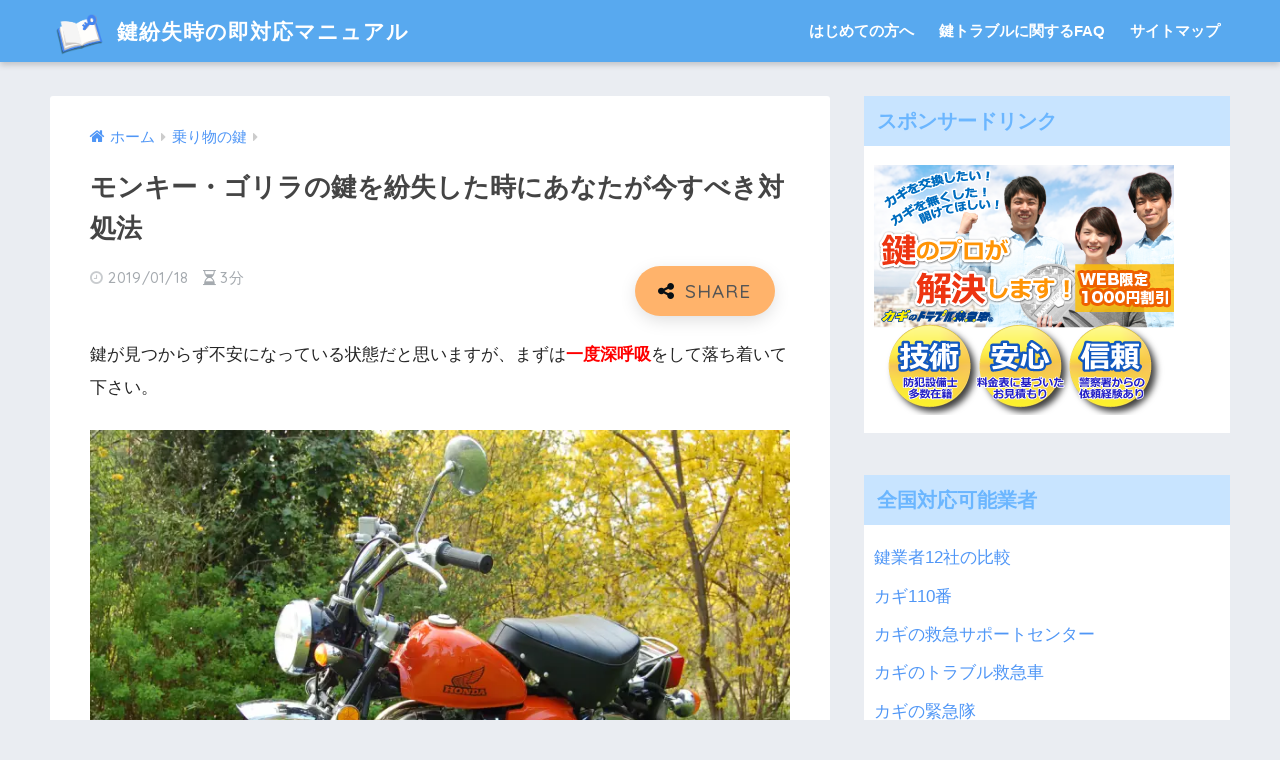

--- FILE ---
content_type: text/html; charset=UTF-8
request_url: https://kagi-lost.com/bike-monkey/
body_size: 20546
content:
<!doctype html>
<html lang="ja">
<head>
  <meta charset="utf-8">
  <meta http-equiv="X-UA-Compatible" content="IE=edge">
  <meta name="HandheldFriendly" content="True">
  <meta name="MobileOptimized" content="320">
  <meta name="viewport" content="width=device-width, initial-scale=1, viewport-fit=cover"/>
  <meta name="msapplication-TileColor" content="#6bb6ff">
  <meta name="theme-color" content="#6bb6ff">
  <link rel="pingback" href="https://kagi-lost.com/xmlrpc.php">
  <title>モンキー・ゴリラの鍵を紛失した時にあなたが今すべき対処法 | 鍵紛失時の即対応マニュアル</title>
<meta name='robots' content='max-image-preview:large' />
<link rel='dns-prefetch' href='//unpkg.com' />
<link rel='dns-prefetch' href='//secure.gravatar.com' />
<link rel='dns-prefetch' href='//fonts.googleapis.com' />
<link rel='dns-prefetch' href='//maxcdn.bootstrapcdn.com' />
<link rel='dns-prefetch' href='//s.w.org' />
<link rel='dns-prefetch' href='//v0.wordpress.com' />
<link rel='dns-prefetch' href='//widgets.wp.com' />
<link rel='dns-prefetch' href='//s0.wp.com' />
<link rel='dns-prefetch' href='//0.gravatar.com' />
<link rel='dns-prefetch' href='//1.gravatar.com' />
<link rel='dns-prefetch' href='//2.gravatar.com' />
<link rel='dns-prefetch' href='//i0.wp.com' />
<link rel='dns-prefetch' href='//c0.wp.com' />
<link rel="alternate" type="application/rss+xml" title="鍵紛失時の即対応マニュアル &raquo; フィード" href="https://kagi-lost.com/feed/" />
<link rel="alternate" type="application/rss+xml" title="鍵紛失時の即対応マニュアル &raquo; コメントフィード" href="https://kagi-lost.com/comments/feed/" />
<script type="text/javascript">
window._wpemojiSettings = {"baseUrl":"https:\/\/s.w.org\/images\/core\/emoji\/13.1.0\/72x72\/","ext":".png","svgUrl":"https:\/\/s.w.org\/images\/core\/emoji\/13.1.0\/svg\/","svgExt":".svg","source":{"concatemoji":"https:\/\/kagi-lost.com\/wp-includes\/js\/wp-emoji-release.min.js?ver=5.9.12"}};
/*! This file is auto-generated */
!function(e,a,t){var n,r,o,i=a.createElement("canvas"),p=i.getContext&&i.getContext("2d");function s(e,t){var a=String.fromCharCode;p.clearRect(0,0,i.width,i.height),p.fillText(a.apply(this,e),0,0);e=i.toDataURL();return p.clearRect(0,0,i.width,i.height),p.fillText(a.apply(this,t),0,0),e===i.toDataURL()}function c(e){var t=a.createElement("script");t.src=e,t.defer=t.type="text/javascript",a.getElementsByTagName("head")[0].appendChild(t)}for(o=Array("flag","emoji"),t.supports={everything:!0,everythingExceptFlag:!0},r=0;r<o.length;r++)t.supports[o[r]]=function(e){if(!p||!p.fillText)return!1;switch(p.textBaseline="top",p.font="600 32px Arial",e){case"flag":return s([127987,65039,8205,9895,65039],[127987,65039,8203,9895,65039])?!1:!s([55356,56826,55356,56819],[55356,56826,8203,55356,56819])&&!s([55356,57332,56128,56423,56128,56418,56128,56421,56128,56430,56128,56423,56128,56447],[55356,57332,8203,56128,56423,8203,56128,56418,8203,56128,56421,8203,56128,56430,8203,56128,56423,8203,56128,56447]);case"emoji":return!s([10084,65039,8205,55357,56613],[10084,65039,8203,55357,56613])}return!1}(o[r]),t.supports.everything=t.supports.everything&&t.supports[o[r]],"flag"!==o[r]&&(t.supports.everythingExceptFlag=t.supports.everythingExceptFlag&&t.supports[o[r]]);t.supports.everythingExceptFlag=t.supports.everythingExceptFlag&&!t.supports.flag,t.DOMReady=!1,t.readyCallback=function(){t.DOMReady=!0},t.supports.everything||(n=function(){t.readyCallback()},a.addEventListener?(a.addEventListener("DOMContentLoaded",n,!1),e.addEventListener("load",n,!1)):(e.attachEvent("onload",n),a.attachEvent("onreadystatechange",function(){"complete"===a.readyState&&t.readyCallback()})),(n=t.source||{}).concatemoji?c(n.concatemoji):n.wpemoji&&n.twemoji&&(c(n.twemoji),c(n.wpemoji)))}(window,document,window._wpemojiSettings);
</script>
<style type="text/css">
img.wp-smiley,
img.emoji {
	display: inline !important;
	border: none !important;
	box-shadow: none !important;
	height: 1em !important;
	width: 1em !important;
	margin: 0 0.07em !important;
	vertical-align: -0.1em !important;
	background: none !important;
	padding: 0 !important;
}
</style>
	<link rel='stylesheet' id='sng-stylesheet-css'  href='https://kagi-lost.com/wp-content/themes/sango-theme/style.css?ver2_16_6' type='text/css' media='all' />
<link rel='stylesheet' id='sng-option-css'  href='https://kagi-lost.com/wp-content/themes/sango-theme/entry-option.css?ver2_16_6' type='text/css' media='all' />
<link crossorigin="anonymous" rel='stylesheet' id='sng-googlefonts-css'  href='https://fonts.googleapis.com/css?family=Quicksand%3A500%2C700&#038;display=swap' type='text/css' media='all' />
<link crossorigin="anonymous" rel='stylesheet' id='sng-fontawesome-css'  href='https://maxcdn.bootstrapcdn.com/font-awesome/4.7.0/css/font-awesome.min.css' type='text/css' media='all' />
<link rel='stylesheet' id='scroll-hint-css'  href='//unpkg.com/scroll-hint@1.2.4/css/scroll-hint.css' type='text/css' media='' />
<link rel='stylesheet' id='wp-block-library-css'  href='https://c0.wp.com/c/5.9.12/wp-includes/css/dist/block-library/style.min.css' type='text/css' media='all' />
<style id='wp-block-library-inline-css' type='text/css'>
.has-text-align-justify{text-align:justify;}
</style>
<link rel='stylesheet' id='mediaelement-css'  href='https://c0.wp.com/c/5.9.12/wp-includes/js/mediaelement/mediaelementplayer-legacy.min.css' type='text/css' media='all' />
<link rel='stylesheet' id='wp-mediaelement-css'  href='https://c0.wp.com/c/5.9.12/wp-includes/js/mediaelement/wp-mediaelement.min.css' type='text/css' media='all' />
<style id='global-styles-inline-css' type='text/css'>
body{--wp--preset--color--black: #000000;--wp--preset--color--cyan-bluish-gray: #abb8c3;--wp--preset--color--white: #ffffff;--wp--preset--color--pale-pink: #f78da7;--wp--preset--color--vivid-red: #cf2e2e;--wp--preset--color--luminous-vivid-orange: #ff6900;--wp--preset--color--luminous-vivid-amber: #fcb900;--wp--preset--color--light-green-cyan: #7bdcb5;--wp--preset--color--vivid-green-cyan: #00d084;--wp--preset--color--pale-cyan-blue: #8ed1fc;--wp--preset--color--vivid-cyan-blue: #0693e3;--wp--preset--color--vivid-purple: #9b51e0;--wp--preset--gradient--vivid-cyan-blue-to-vivid-purple: linear-gradient(135deg,rgba(6,147,227,1) 0%,rgb(155,81,224) 100%);--wp--preset--gradient--light-green-cyan-to-vivid-green-cyan: linear-gradient(135deg,rgb(122,220,180) 0%,rgb(0,208,130) 100%);--wp--preset--gradient--luminous-vivid-amber-to-luminous-vivid-orange: linear-gradient(135deg,rgba(252,185,0,1) 0%,rgba(255,105,0,1) 100%);--wp--preset--gradient--luminous-vivid-orange-to-vivid-red: linear-gradient(135deg,rgba(255,105,0,1) 0%,rgb(207,46,46) 100%);--wp--preset--gradient--very-light-gray-to-cyan-bluish-gray: linear-gradient(135deg,rgb(238,238,238) 0%,rgb(169,184,195) 100%);--wp--preset--gradient--cool-to-warm-spectrum: linear-gradient(135deg,rgb(74,234,220) 0%,rgb(151,120,209) 20%,rgb(207,42,186) 40%,rgb(238,44,130) 60%,rgb(251,105,98) 80%,rgb(254,248,76) 100%);--wp--preset--gradient--blush-light-purple: linear-gradient(135deg,rgb(255,206,236) 0%,rgb(152,150,240) 100%);--wp--preset--gradient--blush-bordeaux: linear-gradient(135deg,rgb(254,205,165) 0%,rgb(254,45,45) 50%,rgb(107,0,62) 100%);--wp--preset--gradient--luminous-dusk: linear-gradient(135deg,rgb(255,203,112) 0%,rgb(199,81,192) 50%,rgb(65,88,208) 100%);--wp--preset--gradient--pale-ocean: linear-gradient(135deg,rgb(255,245,203) 0%,rgb(182,227,212) 50%,rgb(51,167,181) 100%);--wp--preset--gradient--electric-grass: linear-gradient(135deg,rgb(202,248,128) 0%,rgb(113,206,126) 100%);--wp--preset--gradient--midnight: linear-gradient(135deg,rgb(2,3,129) 0%,rgb(40,116,252) 100%);--wp--preset--duotone--dark-grayscale: url('#wp-duotone-dark-grayscale');--wp--preset--duotone--grayscale: url('#wp-duotone-grayscale');--wp--preset--duotone--purple-yellow: url('#wp-duotone-purple-yellow');--wp--preset--duotone--blue-red: url('#wp-duotone-blue-red');--wp--preset--duotone--midnight: url('#wp-duotone-midnight');--wp--preset--duotone--magenta-yellow: url('#wp-duotone-magenta-yellow');--wp--preset--duotone--purple-green: url('#wp-duotone-purple-green');--wp--preset--duotone--blue-orange: url('#wp-duotone-blue-orange');--wp--preset--font-size--small: 13px;--wp--preset--font-size--medium: 20px;--wp--preset--font-size--large: 36px;--wp--preset--font-size--x-large: 42px;}.has-black-color{color: var(--wp--preset--color--black) !important;}.has-cyan-bluish-gray-color{color: var(--wp--preset--color--cyan-bluish-gray) !important;}.has-white-color{color: var(--wp--preset--color--white) !important;}.has-pale-pink-color{color: var(--wp--preset--color--pale-pink) !important;}.has-vivid-red-color{color: var(--wp--preset--color--vivid-red) !important;}.has-luminous-vivid-orange-color{color: var(--wp--preset--color--luminous-vivid-orange) !important;}.has-luminous-vivid-amber-color{color: var(--wp--preset--color--luminous-vivid-amber) !important;}.has-light-green-cyan-color{color: var(--wp--preset--color--light-green-cyan) !important;}.has-vivid-green-cyan-color{color: var(--wp--preset--color--vivid-green-cyan) !important;}.has-pale-cyan-blue-color{color: var(--wp--preset--color--pale-cyan-blue) !important;}.has-vivid-cyan-blue-color{color: var(--wp--preset--color--vivid-cyan-blue) !important;}.has-vivid-purple-color{color: var(--wp--preset--color--vivid-purple) !important;}.has-black-background-color{background-color: var(--wp--preset--color--black) !important;}.has-cyan-bluish-gray-background-color{background-color: var(--wp--preset--color--cyan-bluish-gray) !important;}.has-white-background-color{background-color: var(--wp--preset--color--white) !important;}.has-pale-pink-background-color{background-color: var(--wp--preset--color--pale-pink) !important;}.has-vivid-red-background-color{background-color: var(--wp--preset--color--vivid-red) !important;}.has-luminous-vivid-orange-background-color{background-color: var(--wp--preset--color--luminous-vivid-orange) !important;}.has-luminous-vivid-amber-background-color{background-color: var(--wp--preset--color--luminous-vivid-amber) !important;}.has-light-green-cyan-background-color{background-color: var(--wp--preset--color--light-green-cyan) !important;}.has-vivid-green-cyan-background-color{background-color: var(--wp--preset--color--vivid-green-cyan) !important;}.has-pale-cyan-blue-background-color{background-color: var(--wp--preset--color--pale-cyan-blue) !important;}.has-vivid-cyan-blue-background-color{background-color: var(--wp--preset--color--vivid-cyan-blue) !important;}.has-vivid-purple-background-color{background-color: var(--wp--preset--color--vivid-purple) !important;}.has-black-border-color{border-color: var(--wp--preset--color--black) !important;}.has-cyan-bluish-gray-border-color{border-color: var(--wp--preset--color--cyan-bluish-gray) !important;}.has-white-border-color{border-color: var(--wp--preset--color--white) !important;}.has-pale-pink-border-color{border-color: var(--wp--preset--color--pale-pink) !important;}.has-vivid-red-border-color{border-color: var(--wp--preset--color--vivid-red) !important;}.has-luminous-vivid-orange-border-color{border-color: var(--wp--preset--color--luminous-vivid-orange) !important;}.has-luminous-vivid-amber-border-color{border-color: var(--wp--preset--color--luminous-vivid-amber) !important;}.has-light-green-cyan-border-color{border-color: var(--wp--preset--color--light-green-cyan) !important;}.has-vivid-green-cyan-border-color{border-color: var(--wp--preset--color--vivid-green-cyan) !important;}.has-pale-cyan-blue-border-color{border-color: var(--wp--preset--color--pale-cyan-blue) !important;}.has-vivid-cyan-blue-border-color{border-color: var(--wp--preset--color--vivid-cyan-blue) !important;}.has-vivid-purple-border-color{border-color: var(--wp--preset--color--vivid-purple) !important;}.has-vivid-cyan-blue-to-vivid-purple-gradient-background{background: var(--wp--preset--gradient--vivid-cyan-blue-to-vivid-purple) !important;}.has-light-green-cyan-to-vivid-green-cyan-gradient-background{background: var(--wp--preset--gradient--light-green-cyan-to-vivid-green-cyan) !important;}.has-luminous-vivid-amber-to-luminous-vivid-orange-gradient-background{background: var(--wp--preset--gradient--luminous-vivid-amber-to-luminous-vivid-orange) !important;}.has-luminous-vivid-orange-to-vivid-red-gradient-background{background: var(--wp--preset--gradient--luminous-vivid-orange-to-vivid-red) !important;}.has-very-light-gray-to-cyan-bluish-gray-gradient-background{background: var(--wp--preset--gradient--very-light-gray-to-cyan-bluish-gray) !important;}.has-cool-to-warm-spectrum-gradient-background{background: var(--wp--preset--gradient--cool-to-warm-spectrum) !important;}.has-blush-light-purple-gradient-background{background: var(--wp--preset--gradient--blush-light-purple) !important;}.has-blush-bordeaux-gradient-background{background: var(--wp--preset--gradient--blush-bordeaux) !important;}.has-luminous-dusk-gradient-background{background: var(--wp--preset--gradient--luminous-dusk) !important;}.has-pale-ocean-gradient-background{background: var(--wp--preset--gradient--pale-ocean) !important;}.has-electric-grass-gradient-background{background: var(--wp--preset--gradient--electric-grass) !important;}.has-midnight-gradient-background{background: var(--wp--preset--gradient--midnight) !important;}.has-small-font-size{font-size: var(--wp--preset--font-size--small) !important;}.has-medium-font-size{font-size: var(--wp--preset--font-size--medium) !important;}.has-large-font-size{font-size: var(--wp--preset--font-size--large) !important;}.has-x-large-font-size{font-size: var(--wp--preset--font-size--x-large) !important;}
</style>
<link rel='stylesheet' id='dashicons-css'  href='https://c0.wp.com/c/5.9.12/wp-includes/css/dashicons.min.css' type='text/css' media='all' />
<link rel='stylesheet' id='poripu-style-css'  href='https://kagi-lost.com/wp-content/themes/sango-theme-poripu/poripu-style.css' type='text/css' media='all' />
<link rel='stylesheet' id='child-style-css'  href='https://kagi-lost.com/wp-content/themes/sango-theme-poripu/style.css' type='text/css' media='all' />
<link rel='stylesheet' id='ofi-css'  href='https://kagi-lost.com/wp-content/themes/sango-theme-poripu/library/css/ofi.css' type='text/css' media='all' />
<link rel='stylesheet' id='jetpack_css-css'  href='https://c0.wp.com/p/jetpack/10.7.2/css/jetpack.css' type='text/css' media='all' />
<script type='text/javascript' id='jetpack_related-posts-js-extra'>
/* <![CDATA[ */
var related_posts_js_options = {"post_heading":"h4"};
/* ]]> */
</script>
<script type='text/javascript' src='https://c0.wp.com/p/jetpack/10.7.2/_inc/build/related-posts/related-posts.min.js' id='jetpack_related-posts-js'></script>
<script type='text/javascript' src='https://c0.wp.com/c/5.9.12/wp-includes/js/jquery/jquery.min.js' id='jquery-core-js'></script>
<script type='text/javascript' src='https://c0.wp.com/c/5.9.12/wp-includes/js/jquery/jquery-migrate.min.js' id='jquery-migrate-js'></script>
<script defer src="//unpkg.com/scroll-hint@1.2.4/js/scroll-hint.min.js"></script><script type='text/javascript' src='https://kagi-lost.com/wp-content/themes/sango-theme-poripu/library/js/ofi.min.js' id='ofi-js'></script>
<script type='text/javascript' src='https://kagi-lost.com/wp-content/themes/sango-theme-poripu/library/js/prp-ofi.js' id='prp_ofi-js'></script>
<link rel="https://api.w.org/" href="https://kagi-lost.com/wp-json/" /><link rel="alternate" type="application/json" href="https://kagi-lost.com/wp-json/wp/v2/posts/1960" /><link rel="EditURI" type="application/rsd+xml" title="RSD" href="https://kagi-lost.com/xmlrpc.php?rsd" />
<link rel="canonical" href="https://kagi-lost.com/bike-monkey/" />
<link rel='shortlink' href='https://wp.me/p9ukJu-vC' />
<link rel="alternate" type="application/json+oembed" href="https://kagi-lost.com/wp-json/oembed/1.0/embed?url=https%3A%2F%2Fkagi-lost.com%2Fbike-monkey%2F" />
<link rel="alternate" type="text/xml+oembed" href="https://kagi-lost.com/wp-json/oembed/1.0/embed?url=https%3A%2F%2Fkagi-lost.com%2Fbike-monkey%2F&#038;format=xml" />
<!-- Global site tag (gtag.js) - Google Analytics -->
<script async src="https://www.googletagmanager.com/gtag/js?id=UA-108453975-2"></script>
<script>
  window.dataLayer = window.dataLayer || [];
  function gtag(){dataLayer.push(arguments);}
  gtag('js', new Date());

  gtag('config', 'UA-108453975-2');
</script>	<style type="text/css" media="all">.shortcode-star-rating{padding:0 0.5em;}.dashicons{font-size:20px;width:auto;height:auto;line-height:normal;text-decoration:inherit;vertical-align:middle;}.shortcode-star-rating [class^="dashicons dashicons-star-"]:before{color:#FCAE00;}.ssr-int{margin-left:0.2em;font-size:13px;vertical-align:middle;color:#333;}/*.shortcode-star-rating:before,.shortcode-star-rating:after{display: block;height:0;visibility:hidden;content:"\0020";}.shortcode-star-rating:after{clear:both;}*/</style>
	<style type='text/css'>img#wpstats{display:none}</style>
	<meta property="og:title" content="モンキー・ゴリラの鍵を紛失した時にあなたが今すべき対処法" />
<meta property="og:description" content="鍵が見つからず不安になっている状態だと思いますが、まずは一度深呼吸をして落ち着いて下さい。 この記事では、HONDAモンキー・ゴリラの鍵を紛失した時の対処法をわかりやすく説明していきます。 モンキーの鍵紛失時の対処法 再 ... " />
<meta property="og:type" content="article" />
<meta property="og:url" content="https://kagi-lost.com/bike-monkey/" />
<meta property="og:image" content="https://i0.wp.com/kagi-lost.com/wp-content/uploads/2019/01/monkey.jpg?fit=697%2C484&#038;ssl=1" />
<meta name="thumbnail" content="https://i0.wp.com/kagi-lost.com/wp-content/uploads/2019/01/monkey.jpg?fit=697%2C484&#038;ssl=1" />
<meta property="og:site_name" content="鍵紛失時の即対応マニュアル" />
<meta name="twitter:card" content="summary_large_image" />
<link href="https://fonts.googleapis.com/css?family=Voltaire" rel="stylesheet"><!-- gtag.js -->
<script async src="https://www.googletagmanager.com/gtag/js?id=UA-111633376-1"></script>
<script>
  window.dataLayer = window.dataLayer || [];
  function gtag(){dataLayer.push(arguments);}
  gtag('js', new Date());
  gtag('config', 'UA-111633376-1');
</script>
<link rel="amphtml" href="https://kagi-lost.com/bike-monkey/amp/">
<!-- Jetpack Open Graph Tags -->
<meta property="og:type" content="article" />
<meta property="og:title" content="モンキー・ゴリラの鍵を紛失した時にあなたが今すべき対処法" />
<meta property="og:url" content="https://kagi-lost.com/bike-monkey/" />
<meta property="og:description" content="鍵が見つからず不安になっている状態だと思いますが、まずは一度深呼吸をして落ち着いて下さい。 この記事では、HO&hellip;" />
<meta property="article:published_time" content="2019-01-18T03:52:09+00:00" />
<meta property="article:modified_time" content="2019-01-18T03:52:09+00:00" />
<meta property="og:site_name" content="鍵紛失時の即対応マニュアル" />
<meta property="og:image" content="https://i0.wp.com/kagi-lost.com/wp-content/uploads/2019/01/monkey.jpg?fit=697%2C484&#038;ssl=1" />
<meta property="og:image:width" content="697" />
<meta property="og:image:height" content="484" />
<meta property="og:image:alt" content="" />
<meta property="og:locale" content="ja_JP" />
<meta name="twitter:creator" content="@kagilost" />
<meta name="twitter:site" content="@kagilost" />
<meta name="twitter:text:title" content="モンキー・ゴリラの鍵を紛失した時にあなたが今すべき対処法" />
<meta name="twitter:image" content="https://i0.wp.com/kagi-lost.com/wp-content/uploads/2019/01/monkey.jpg?fit=697%2C484&#038;ssl=1&#038;w=640" />
<meta name="twitter:card" content="summary_large_image" />

<!-- End Jetpack Open Graph Tags -->
<link rel="icon" href="https://i0.wp.com/kagi-lost.com/wp-content/uploads/2019/05/cropped-ロゴ小.png?fit=32%2C32&#038;ssl=1" sizes="32x32" />
<link rel="icon" href="https://i0.wp.com/kagi-lost.com/wp-content/uploads/2019/05/cropped-ロゴ小.png?fit=192%2C192&#038;ssl=1" sizes="192x192" />
<link rel="apple-touch-icon" href="https://i0.wp.com/kagi-lost.com/wp-content/uploads/2019/05/cropped-ロゴ小.png?fit=180%2C180&#038;ssl=1" />
<meta name="msapplication-TileImage" content="https://i0.wp.com/kagi-lost.com/wp-content/uploads/2019/05/cropped-ロゴ小.png?fit=270%2C270&#038;ssl=1" />
<style> a{color:#4f96f6}.main-c, .has-sango-main-color{color:#6bb6ff}.main-bc, .has-sango-main-background-color{background-color:#6bb6ff}.main-bdr, #inner-content .main-bdr{border-color:#6bb6ff}.pastel-c, .has-sango-pastel-color{color:#c8e4ff}.pastel-bc, .has-sango-pastel-background-color, #inner-content .pastel-bc{background-color:#c8e4ff}.accent-c, .has-sango-accent-color{color:#ffb36b}.accent-bc, .has-sango-accent-background-color{background-color:#ffb36b}.header, #footer-menu, .drawer__title{background-color:#58a9ef}#logo a{color:#FFF}.desktop-nav li a , .mobile-nav li a, #footer-menu a, #drawer__open, .header-search__open, .copyright, .drawer__title{color:#FFF}.drawer__title .close span, .drawer__title .close span:before{background:#FFF}.desktop-nav li:after{background:#FFF}.mobile-nav .current-menu-item{border-bottom-color:#FFF}.widgettitle, .sidebar .wp-block-group h2, .drawer .wp-block-group h2{color:#6bb6ff;background-color:#c8e4ff}.footer, .footer-block{background-color:#e0e4eb}.footer-block, .footer, .footer a, .footer .widget ul li a{color:#3c3c3c}#toc_container .toc_title, .entry-content .ez-toc-title-container, #footer_menu .raised, .pagination a, .pagination span, #reply-title:before, .entry-content blockquote:before, .main-c-before li:before, .main-c-b:before{color:#6bb6ff}.searchform__submit, .footer-block .wp-block-search .wp-block-search__button, .sidebar .wp-block-search .wp-block-search__button, .footer .wp-block-search .wp-block-search__button, .drawer .wp-block-search .wp-block-search__button, #toc_container .toc_title:before, .ez-toc-title-container:before, .cat-name, .pre_tag > span, .pagination .current, .post-page-numbers.current, #submit, .withtag_list > span, .main-bc-before li:before{background-color:#6bb6ff}#toc_container, #ez-toc-container, .entry-content h3, .li-mainbdr ul, .li-mainbdr ol{border-color:#6bb6ff}.search-title i, .acc-bc-before li:before{background:#ffb36b}.li-accentbdr ul, .li-accentbdr ol{border-color:#ffb36b}.pagination a:hover, .li-pastelbc ul, .li-pastelbc ol{background:#c8e4ff}body{font-size:100%}@media only screen and (min-width:481px){body{font-size:107%}}@media only screen and (min-width:1030px){body{font-size:107%}}.totop{background:#5ba9f7}.header-info a{color:#FFF;background:linear-gradient(95deg, #738bff, #85e3ec)}.fixed-menu ul{background:#FFF}.fixed-menu a{color:#a2a7ab}.fixed-menu .current-menu-item a, .fixed-menu ul li a.active{color:#6bb6ff}.post-tab{background:#FFF}.post-tab > div{color:#a7a7a7}.post-tab > div.tab-active{background:linear-gradient(45deg, #bdb9ff, #67b8ff)}body{font-family:"Helvetica", "Arial", "Hiragino Kaku Gothic ProN", "Hiragino Sans", YuGothic, "Yu Gothic", "メイリオ", Meiryo, sans-serif;}.dfont{font-family:"Quicksand","Helvetica", "Arial", "Hiragino Kaku Gothic ProN", "Hiragino Sans", YuGothic, "Yu Gothic", "メイリオ", Meiryo, sans-serif;}</style><style>
/* 吹き出し右 */
.right .sc {
    background:#78ce56; /* ふきだしの中の色 */
    border: solid 2px #78ce56; /* ふきだしの線の色 */
    color: #fff; /* 文字の色 */
}
.right .sc:before,
.right .sc:after {
    border-left-color:#78ce56;
}
/* ふきだし左 */
.sc {
    background: #eee; /* ふきだしの中の色 */
    border: solid 2px #eee; /* ふきだしの線の色 */
    color: #000; /* 文字の色 */
}
.sc:before,
.sc:after {
    border-right: 12px solid #eee; /* ふきだしの線の色 */
}
/* wppのランキングカラーをアクセントカラーに */
.my-widget.show_num li:nth-child(-n+3):before {
    background: #ffb36b;
}
/* topオススメの下線をアクセントカラーに */
div.osusume-b {
    border-bottom: solid 3px #ffb36b;
}
div.shinchaku-b {
    border-bottom: solid 3px #6bb6ff;
}
</style>
<link rel="stylesheet" type="text/css" id="wp-custom-css" href="https://kagi-lost.com/?custom-css=65c3e29f45" /></head>
<body class="post-template-default single single-post postid-1960 single-format-standard fa4">
  <svg xmlns="http://www.w3.org/2000/svg" viewBox="0 0 0 0" width="0" height="0" focusable="false" role="none" style="visibility: hidden; position: absolute; left: -9999px; overflow: hidden;" ><defs><filter id="wp-duotone-dark-grayscale"><feColorMatrix color-interpolation-filters="sRGB" type="matrix" values=" .299 .587 .114 0 0 .299 .587 .114 0 0 .299 .587 .114 0 0 .299 .587 .114 0 0 " /><feComponentTransfer color-interpolation-filters="sRGB" ><feFuncR type="table" tableValues="0 0.49803921568627" /><feFuncG type="table" tableValues="0 0.49803921568627" /><feFuncB type="table" tableValues="0 0.49803921568627" /><feFuncA type="table" tableValues="1 1" /></feComponentTransfer><feComposite in2="SourceGraphic" operator="in" /></filter></defs></svg><svg xmlns="http://www.w3.org/2000/svg" viewBox="0 0 0 0" width="0" height="0" focusable="false" role="none" style="visibility: hidden; position: absolute; left: -9999px; overflow: hidden;" ><defs><filter id="wp-duotone-grayscale"><feColorMatrix color-interpolation-filters="sRGB" type="matrix" values=" .299 .587 .114 0 0 .299 .587 .114 0 0 .299 .587 .114 0 0 .299 .587 .114 0 0 " /><feComponentTransfer color-interpolation-filters="sRGB" ><feFuncR type="table" tableValues="0 1" /><feFuncG type="table" tableValues="0 1" /><feFuncB type="table" tableValues="0 1" /><feFuncA type="table" tableValues="1 1" /></feComponentTransfer><feComposite in2="SourceGraphic" operator="in" /></filter></defs></svg><svg xmlns="http://www.w3.org/2000/svg" viewBox="0 0 0 0" width="0" height="0" focusable="false" role="none" style="visibility: hidden; position: absolute; left: -9999px; overflow: hidden;" ><defs><filter id="wp-duotone-purple-yellow"><feColorMatrix color-interpolation-filters="sRGB" type="matrix" values=" .299 .587 .114 0 0 .299 .587 .114 0 0 .299 .587 .114 0 0 .299 .587 .114 0 0 " /><feComponentTransfer color-interpolation-filters="sRGB" ><feFuncR type="table" tableValues="0.54901960784314 0.98823529411765" /><feFuncG type="table" tableValues="0 1" /><feFuncB type="table" tableValues="0.71764705882353 0.25490196078431" /><feFuncA type="table" tableValues="1 1" /></feComponentTransfer><feComposite in2="SourceGraphic" operator="in" /></filter></defs></svg><svg xmlns="http://www.w3.org/2000/svg" viewBox="0 0 0 0" width="0" height="0" focusable="false" role="none" style="visibility: hidden; position: absolute; left: -9999px; overflow: hidden;" ><defs><filter id="wp-duotone-blue-red"><feColorMatrix color-interpolation-filters="sRGB" type="matrix" values=" .299 .587 .114 0 0 .299 .587 .114 0 0 .299 .587 .114 0 0 .299 .587 .114 0 0 " /><feComponentTransfer color-interpolation-filters="sRGB" ><feFuncR type="table" tableValues="0 1" /><feFuncG type="table" tableValues="0 0.27843137254902" /><feFuncB type="table" tableValues="0.5921568627451 0.27843137254902" /><feFuncA type="table" tableValues="1 1" /></feComponentTransfer><feComposite in2="SourceGraphic" operator="in" /></filter></defs></svg><svg xmlns="http://www.w3.org/2000/svg" viewBox="0 0 0 0" width="0" height="0" focusable="false" role="none" style="visibility: hidden; position: absolute; left: -9999px; overflow: hidden;" ><defs><filter id="wp-duotone-midnight"><feColorMatrix color-interpolation-filters="sRGB" type="matrix" values=" .299 .587 .114 0 0 .299 .587 .114 0 0 .299 .587 .114 0 0 .299 .587 .114 0 0 " /><feComponentTransfer color-interpolation-filters="sRGB" ><feFuncR type="table" tableValues="0 0" /><feFuncG type="table" tableValues="0 0.64705882352941" /><feFuncB type="table" tableValues="0 1" /><feFuncA type="table" tableValues="1 1" /></feComponentTransfer><feComposite in2="SourceGraphic" operator="in" /></filter></defs></svg><svg xmlns="http://www.w3.org/2000/svg" viewBox="0 0 0 0" width="0" height="0" focusable="false" role="none" style="visibility: hidden; position: absolute; left: -9999px; overflow: hidden;" ><defs><filter id="wp-duotone-magenta-yellow"><feColorMatrix color-interpolation-filters="sRGB" type="matrix" values=" .299 .587 .114 0 0 .299 .587 .114 0 0 .299 .587 .114 0 0 .299 .587 .114 0 0 " /><feComponentTransfer color-interpolation-filters="sRGB" ><feFuncR type="table" tableValues="0.78039215686275 1" /><feFuncG type="table" tableValues="0 0.94901960784314" /><feFuncB type="table" tableValues="0.35294117647059 0.47058823529412" /><feFuncA type="table" tableValues="1 1" /></feComponentTransfer><feComposite in2="SourceGraphic" operator="in" /></filter></defs></svg><svg xmlns="http://www.w3.org/2000/svg" viewBox="0 0 0 0" width="0" height="0" focusable="false" role="none" style="visibility: hidden; position: absolute; left: -9999px; overflow: hidden;" ><defs><filter id="wp-duotone-purple-green"><feColorMatrix color-interpolation-filters="sRGB" type="matrix" values=" .299 .587 .114 0 0 .299 .587 .114 0 0 .299 .587 .114 0 0 .299 .587 .114 0 0 " /><feComponentTransfer color-interpolation-filters="sRGB" ><feFuncR type="table" tableValues="0.65098039215686 0.40392156862745" /><feFuncG type="table" tableValues="0 1" /><feFuncB type="table" tableValues="0.44705882352941 0.4" /><feFuncA type="table" tableValues="1 1" /></feComponentTransfer><feComposite in2="SourceGraphic" operator="in" /></filter></defs></svg><svg xmlns="http://www.w3.org/2000/svg" viewBox="0 0 0 0" width="0" height="0" focusable="false" role="none" style="visibility: hidden; position: absolute; left: -9999px; overflow: hidden;" ><defs><filter id="wp-duotone-blue-orange"><feColorMatrix color-interpolation-filters="sRGB" type="matrix" values=" .299 .587 .114 0 0 .299 .587 .114 0 0 .299 .587 .114 0 0 .299 .587 .114 0 0 " /><feComponentTransfer color-interpolation-filters="sRGB" ><feFuncR type="table" tableValues="0.098039215686275 1" /><feFuncG type="table" tableValues="0 0.66274509803922" /><feFuncB type="table" tableValues="0.84705882352941 0.41960784313725" /><feFuncA type="table" tableValues="1 1" /></feComponentTransfer><feComposite in2="SourceGraphic" operator="in" /></filter></defs></svg>  <div id="container">
    <header class="header">
            <div id="inner-header" class="wrap cf">
    <div id="logo" class="header-logo h1 dfont">
    <a href="https://kagi-lost.com" class="header-logo__link">
              <img src="https://kagi-lost.com/wp-content/uploads/2019/05/ロゴ.png" alt="鍵紛失時の即対応マニュアル" width="500" height="500" class="header-logo__img">
            鍵紛失時の即対応マニュアル    </a>
  </div>
  <div class="header-search">
    <input type="checkbox" class="header-search__input" id="header-search-input" onclick="document.querySelector('.header-search__modal .searchform__input').focus()">
  <label class="header-search__close" for="header-search-input"></label>
  <div class="header-search__modal">
    <form role="search" method="get" id="searchform" class="searchform" action="https://kagi-lost.com/">
    <div>
        <input type="search" placeholder="サイト内検索" id="s" name="s" value="" />
        <button type="submit" id="searchsubmit" ><i class="fa fa-search"></i>
        </button>
    </div>
</form>  </div>
</div>  <nav class="desktop-nav clearfix"><ul id="menu-%e3%83%a1%e3%82%a4%e3%83%b3%e3%83%a1%e3%83%b3%e3%83%8b%e3%83%a5%e3%83%bc" class="menu"><li id="menu-item-407" class="menu-item menu-item-type-post_type menu-item-object-page menu-item-407"><a href="https://kagi-lost.com/about/">はじめての方へ</a></li>
<li id="menu-item-2543" class="menu-item menu-item-type-post_type menu-item-object-page menu-item-2543"><a href="https://kagi-lost.com/faq/">鍵トラブルに関するFAQ</a></li>
<li id="menu-item-2454" class="menu-item menu-item-type-post_type menu-item-object-page menu-item-2454"><a href="https://kagi-lost.com/sitemap/">サイトマップ</a></li>
</ul></nav></div>
    </header>
      <div id="content">
    <div id="inner-content" class="wrap cf">
      <main id="main" class="m-all t-2of3 d-5of7 cf">
                  <article id="entry" class="cf post-1960 post type-post status-publish format-standard has-post-thumbnail category-42 tag-57">
            <header class="article-header entry-header">
	<nav id="breadcrumb" class="breadcrumb"><ul itemscope itemtype="http://schema.org/BreadcrumbList"><li itemprop="itemListElement" itemscope itemtype="http://schema.org/ListItem"><a href="https://kagi-lost.com" itemprop="item"><span itemprop="name">ホーム</span></a><meta itemprop="position" content="1" /></li><li itemprop="itemListElement" itemscope itemtype="http://schema.org/ListItem"><a href="https://kagi-lost.com/category/%e4%b9%97%e3%82%8a%e7%89%a9%e3%81%ae%e9%8d%b5%e7%b4%9b%e5%a4%b1/" itemprop="item"><span itemprop="name">乗り物の鍵</span></a><meta itemprop="position" content="2" /></li></ul></nav>    <h1 class="entry-title single-title">モンキー・ゴリラの鍵を紛失した時にあなたが今すべき対処法</h1>
	<p class="entry-meta vcard dfont">
		      
         		<time class="pubdate entry-time" datetime="2019-01-18">2019/01/18</time>
	       	      
        <i class="fa fa-hourglass-half" aria-hidden="true"></i> 
        3分    </p>
  		    				  <!--FABボタン-->
	  	  <input type="checkbox" id="fab">
		  <label class="fab-btn accent-bc" for="fab"><i class="fa fa-share-alt"></i></label>
		  <label class="fab__close-cover" for="fab"></label>
		  <!--FABの中身-->
		  <div id="fab__contents">
			 <div class="fab__contents-main dfont">
			    <label class="close" for="fab"><span></span></label>
			    <p class="fab__contents_title">SHARE</p>
			  				  		<div class="fab__contents_img" style="background-image: url(https://i0.wp.com/kagi-lost.com/wp-content/uploads/2019/01/monkey.jpg?resize=520%2C300&ssl=1);">
			  		</div>
			  				  	  <div class="sns-btn sns-dif">
          <ul>
        <!-- twitter -->
        <li class="tw sns-btn__item">
          <a href="https://twitter.com/share?url=https%3A%2F%2Fkagi-lost.com%2Fbike-monkey%2F&text=%E3%83%A2%E3%83%B3%E3%82%AD%E3%83%BC%E3%83%BB%E3%82%B4%E3%83%AA%E3%83%A9%E3%81%AE%E9%8D%B5%E3%82%92%E7%B4%9B%E5%A4%B1%E3%81%97%E3%81%9F%E6%99%82%E3%81%AB%E3%81%82%E3%81%AA%E3%81%9F%E3%81%8C%E4%BB%8A%E3%81%99%E3%81%B9%E3%81%8D%E5%AF%BE%E5%87%A6%E6%B3%95%EF%BD%9C%E9%8D%B5%E7%B4%9B%E5%A4%B1%E6%99%82%E3%81%AE%E5%8D%B3%E5%AF%BE%E5%BF%9C%E3%83%9E%E3%83%8B%E3%83%A5%E3%82%A2%E3%83%AB" target="_blank" rel="nofollow noopener noreferrer" aria-label="Twitterでシェアする">
            <i class="fa fa-twitter" aria-hidden="true"></i>            <span class="share_txt">ツイート</span>
          </a>
                  </li>
        <!-- facebook -->
        <li class="fb sns-btn__item">
          <a href="https://www.facebook.com/share.php?u=https%3A%2F%2Fkagi-lost.com%2Fbike-monkey%2F" target="_blank" rel="nofollow noopener noreferrer" aria-label="Facebookでシェアする">
            <i class="fa fa-facebook" aria-hidden="true"></i>            <span class="share_txt">シェア</span>
          </a>
                  </li>
        <!-- はてなブックマーク -->
        <li class="hatebu sns-btn__item">
          <a href="http://b.hatena.ne.jp/add?mode=confirm&url=https%3A%2F%2Fkagi-lost.com%2Fbike-monkey%2F&title=%E3%83%A2%E3%83%B3%E3%82%AD%E3%83%BC%E3%83%BB%E3%82%B4%E3%83%AA%E3%83%A9%E3%81%AE%E9%8D%B5%E3%82%92%E7%B4%9B%E5%A4%B1%E3%81%97%E3%81%9F%E6%99%82%E3%81%AB%E3%81%82%E3%81%AA%E3%81%9F%E3%81%8C%E4%BB%8A%E3%81%99%E3%81%B9%E3%81%8D%E5%AF%BE%E5%87%A6%E6%B3%95%EF%BD%9C%E9%8D%B5%E7%B4%9B%E5%A4%B1%E6%99%82%E3%81%AE%E5%8D%B3%E5%AF%BE%E5%BF%9C%E3%83%9E%E3%83%8B%E3%83%A5%E3%82%A2%E3%83%AB" target="_blank" rel="nofollow noopener noreferrer" aria-label="はてブでブックマークする">
            <i class="fa fa-hatebu" aria-hidden="true"></i>
            <span class="share_txt">はてブ</span>
          </a>
                  </li>
        <!-- LINE -->
        <li class="line sns-btn__item">
          <a href="https://social-plugins.line.me/lineit/share?url=https%3A%2F%2Fkagi-lost.com%2Fbike-monkey%2F&text=%E3%83%A2%E3%83%B3%E3%82%AD%E3%83%BC%E3%83%BB%E3%82%B4%E3%83%AA%E3%83%A9%E3%81%AE%E9%8D%B5%E3%82%92%E7%B4%9B%E5%A4%B1%E3%81%97%E3%81%9F%E6%99%82%E3%81%AB%E3%81%82%E3%81%AA%E3%81%9F%E3%81%8C%E4%BB%8A%E3%81%99%E3%81%B9%E3%81%8D%E5%AF%BE%E5%87%A6%E6%B3%95%EF%BD%9C%E9%8D%B5%E7%B4%9B%E5%A4%B1%E6%99%82%E3%81%AE%E5%8D%B3%E5%AF%BE%E5%BF%9C%E3%83%9E%E3%83%8B%E3%83%A5%E3%82%A2%E3%83%AB" target="_blank" rel="nofollow noopener noreferrer" aria-label="LINEでシェアする">
                          <img src="https://kagi-lost.com/wp-content/themes/sango-theme/library/images/line.svg">
                        <span class="share_txt share_txt_line dfont">LINE</span>
          </a>
        </li>
        <!-- Pocket -->
        <li class="pkt sns-btn__item">
          <a href="http://getpocket.com/edit?url=https%3A%2F%2Fkagi-lost.com%2Fbike-monkey%2F&title=%E3%83%A2%E3%83%B3%E3%82%AD%E3%83%BC%E3%83%BB%E3%82%B4%E3%83%AA%E3%83%A9%E3%81%AE%E9%8D%B5%E3%82%92%E7%B4%9B%E5%A4%B1%E3%81%97%E3%81%9F%E6%99%82%E3%81%AB%E3%81%82%E3%81%AA%E3%81%9F%E3%81%8C%E4%BB%8A%E3%81%99%E3%81%B9%E3%81%8D%E5%AF%BE%E5%87%A6%E6%B3%95%EF%BD%9C%E9%8D%B5%E7%B4%9B%E5%A4%B1%E6%99%82%E3%81%AE%E5%8D%B3%E5%AF%BE%E5%BF%9C%E3%83%9E%E3%83%8B%E3%83%A5%E3%82%A2%E3%83%AB" target="_blank" rel="nofollow noopener noreferrer" aria-label="Pocketに保存する">
            <i class="fa fa-get-pocket" aria-hidden="true"></i>            <span class="share_txt">Pocket</span>
          </a>
                  </li>
      </ul>
  </div>
  		  	</div>
		  </div>
		</header><section class="entry-content cf">
  <p>鍵が見つからず不安になっている状態だと思いますが、まずは<span style="color: #ff0000;"><strong>一度深呼吸</strong></span>をして落ち着いて下さい。</p>
<p><img data-attachment-id="1958" data-permalink="https://kagi-lost.com/bike-monkey/monkey2/" data-orig-file="https://i0.wp.com/kagi-lost.com/wp-content/uploads/2019/01/monkey2.jpg?fit=2589%2C1826&amp;ssl=1" data-orig-size="2589,1826" data-comments-opened="0" data-image-meta="{&quot;aperture&quot;:&quot;0&quot;,&quot;credit&quot;:&quot;&quot;,&quot;camera&quot;:&quot;&quot;,&quot;caption&quot;:&quot;&quot;,&quot;created_timestamp&quot;:&quot;0&quot;,&quot;copyright&quot;:&quot;&quot;,&quot;focal_length&quot;:&quot;0&quot;,&quot;iso&quot;:&quot;0&quot;,&quot;shutter_speed&quot;:&quot;0&quot;,&quot;title&quot;:&quot;&quot;,&quot;orientation&quot;:&quot;0&quot;}" data-image-title="monkey2" data-image-description="" data-image-caption="" data-medium-file="https://i0.wp.com/kagi-lost.com/wp-content/uploads/2019/01/monkey2.jpg?fit=300%2C212&amp;ssl=1" data-large-file="https://i0.wp.com/kagi-lost.com/wp-content/uploads/2019/01/monkey2.jpg?fit=880%2C620&amp;ssl=1" class="aligncenter wp-image-1958 size-large" src="https://i0.wp.com/kagi-lost.com/wp-content/uploads/2019/01/monkey2.jpg?resize=750%2C529&#038;ssl=1" alt="" width="750" height="529" srcset="https://i0.wp.com/kagi-lost.com/wp-content/uploads/2019/01/monkey2.jpg?resize=1024%2C722&amp;ssl=1 1024w, https://i0.wp.com/kagi-lost.com/wp-content/uploads/2019/01/monkey2.jpg?resize=940%2C663&amp;ssl=1 940w, https://i0.wp.com/kagi-lost.com/wp-content/uploads/2019/01/monkey2.jpg?resize=300%2C212&amp;ssl=1 300w, https://i0.wp.com/kagi-lost.com/wp-content/uploads/2019/01/monkey2.jpg?resize=768%2C542&amp;ssl=1 768w, https://i0.wp.com/kagi-lost.com/wp-content/uploads/2019/01/monkey2.jpg?w=1760&amp;ssl=1 1760w" sizes="(max-width: 750px) 100vw, 750px" data-recalc-dims="1" /></p>
<p>この記事では、HONDAモンキー・ゴリラの鍵を紛失した時の対処法をわかりやすく説明していきます。</p>
<div class="box2">
<p><span class="box-title">モンキーの鍵紛失時の対処法</span></p>
<ul>
<li><span style="font-size: 18pt; color: #ff0000;">再度、徹底的に鍵を探す</span></li>
<li><span style="font-size: 18pt; color: #ff0000;">その場で鍵業者に頼む</span></li>
<li><span style="font-size: 18pt; color: #ff0000;">バイク屋さんで鍵交換</span></li>
</ul>
</div>
<p class="p1"><span style="color: #ff0000;">鍵穴に針金やマイナスドライバー、ヘアピンを入れて動かそうとするのは絶対にしてはダメ<span style="color: #000000;">ですよ！</span></span><br />
絶対に動かないし、鍵穴が詰まったり壊れると余計な修理費が掛かってしまうので。</p>
<p>では、さっそく対処法を説明していこうと思いますが、もう一度身の回りや思い当たるところに鍵を置いていないか確認してください。</p>
<div id="toc_container" class="no_bullets"><p class="toc_title">目次</p><ul class="toc_list"><li><a href="#i"><span class="toc_number toc_depth_1">1</span> バイクの鍵をどこで最後に触ったか記憶をたどって思い出す</a></li><li><a href="#i-2"><span class="toc_number toc_depth_1">2</span> バイクの鍵を見つけましたよ！と連絡をもらうためにも警察に遺失届けを出す</a></li><li><a href="#JAF"><span class="toc_number toc_depth_1">3</span> その場からモンキー・ゴリラをスグに動かしたい人は、JAFを呼ぶ</a></li><li><a href="#i-3"><span class="toc_number toc_depth_1">4</span> 時間を掛けたくない人は、鍵業者にお願いをする</a></li><li><a href="#i-4"><span class="toc_number toc_depth_1">5</span> 時間に余裕がある人は、バイク屋さんへ持って行き鍵を交換してもらう</a></li></ul></div>
<h2><span id="i">バイクの鍵をどこで最後に触ったか記憶をたどって思い出す</span></h2>
<p><script async="" src="//pagead2.googlesyndication.com/pagead/js/adsbygoogle.js"></script><br />
<!-- テスト --><br />
<ins class="adsbygoogle" style="display: block;" data-ad-client="ca-pub-6947745935362621" data-ad-slot="5538238429" data-ad-format="auto" data-full-width-responsive="true"></ins><br />
<script>
(adsbygoogle = window.adsbygoogle || []).push({});
</script><br />
色々苦労した後、ヒョコッと鍵が出てきたらホント今以上に後悔してしまうので、再度徹底的に鍵がないかを探して下さい。</p>
<p>探すと言っても、もう身の回りを一通り探したと思うので、私からは鍵を見つけやすい場所TOP10をお伝えします。この場所をまだ探していなかったら騙されたと思って一度探して見て下さい。</p>
<p><span style="font-size: 14pt;"><strong><span style="color: #ff6600;">【よく鍵が発見される場所TOP１０】<br />
</span></strong></span></p>
<ol>
<li><span style="font-size: 18pt;"><strong>コートの中</strong></span></li>
<li><span style="font-size: 18pt;"><strong>ポケットの中</strong></span></li>
<li><span style="font-size: 18pt;"><strong>カバンの中</strong></span></li>
<li><span style="font-size: 18pt;"><strong>玄関</strong></span></li>
<li><span style="font-size: 18pt;"><strong>トイレ</strong></span></li>
<li><span style="font-size: 18pt;"><strong>車の中</strong></span></li>
<li><span style="font-size: 18pt;"><strong>喫茶店</strong></span></li>
<li><span style="font-size: 18pt;"><strong>台所</strong></span></li>
<li><span style="font-size: 18pt;"><strong>駅</strong></span></li>
<li><span style="font-size: 18pt;"><strong>友人宅</strong></span></li>
</ol>
<p>あっ！！ここで落としたかも知れない！となんとなくでもそんな記憶があれば、さっそくそこへ行くか、電話するべきです。</p>
<p>どんどん可能性を潰していき、範囲を狭めていくことが鍵を見つけるためには大切です。根気強く探すことが、結果として費用も掛からないですし時間を取られることもありません。</p>
<p>ただ、どんだけ探してもどーしても鍵が見つからない時は、残念ですが次の対処法で解決するしかないです。</p>
<p>あーーっと、その前に交番か警察署へは行きましたか？？</p>
<h2><span id="i-2">バイクの鍵を見つけましたよ！と連絡をもらうためにも警察に遺失届けを出す</span></h2>
<p>この遺失届を出す理由は、あなたのモンキーまたは、ゴリラの鍵を拾って交番へ届けた人がいた時に、警察からあなたへ連絡をするための処理です。この届けがなかったら当然ですが、警察からあなたへ連絡はないです。</p>
<p>警察で遺失届はスグに提出できるので、絶対的に出していたほうがいいです。</p>
<p>遺失届の書き方などを知りたい方は、この記事を参考にしてみて下さい。（書き方が分からなくてもその場で教えてくれます）</p>
<blockquote class="wp-embedded-content" data-secret="1yLfOnZYDc"><p><a href="https://kagi-lost.com/ishitsubutsu/">鍵を紛失した時に警察へは遺失届を出すべきか</a></p></blockquote>
<p><iframe title="&#8220;鍵を紛失した時に警察へは遺失届を出すべきか&#8221; &#8212; 鍵紛失時の即対応マニュアル" class="wp-embedded-content" sandbox="allow-scripts" security="restricted" style="position: absolute; clip: rect(1px, 1px, 1px, 1px);" src="https://kagi-lost.com/ishitsubutsu/embed/#?secret=1yLfOnZYDc" data-secret="1yLfOnZYDc" width="600" height="338" frameborder="0" marginwidth="0" marginheight="0" scrolling="no"></iframe></p>
<p>&nbsp;</p>
<h2><span id="JAF">その場からモンキー・ゴリラをスグに動かしたい人は、JAFを呼ぶ</span></h2>
<blockquote><p><img data-attachment-id="1947" data-permalink="https://kagi-lost.com/jafhappybike/" data-orig-file="https://i0.wp.com/kagi-lost.com/wp-content/uploads/2019/01/JAFHappyBike.png?fit=1938%2C436&amp;ssl=1" data-orig-size="1938,436" data-comments-opened="0" data-image-meta="{&quot;aperture&quot;:&quot;0&quot;,&quot;credit&quot;:&quot;&quot;,&quot;camera&quot;:&quot;&quot;,&quot;caption&quot;:&quot;&quot;,&quot;created_timestamp&quot;:&quot;0&quot;,&quot;copyright&quot;:&quot;&quot;,&quot;focal_length&quot;:&quot;0&quot;,&quot;iso&quot;:&quot;0&quot;,&quot;shutter_speed&quot;:&quot;0&quot;,&quot;title&quot;:&quot;&quot;,&quot;orientation&quot;:&quot;0&quot;}" data-image-title="JAFHappyBike" data-image-description="" data-image-caption="" data-medium-file="https://i0.wp.com/kagi-lost.com/wp-content/uploads/2019/01/JAFHappyBike.png?fit=300%2C67&amp;ssl=1" data-large-file="https://i0.wp.com/kagi-lost.com/wp-content/uploads/2019/01/JAFHappyBike.png?fit=880%2C198&amp;ssl=1" loading="lazy" class="aligncenter size-full wp-image-1947" src="https://i0.wp.com/kagi-lost.com/wp-content/uploads/2019/01/JAFHappyBike.png?resize=880%2C198&#038;ssl=1" alt="" width="880" height="198" srcset="https://i0.wp.com/kagi-lost.com/wp-content/uploads/2019/01/JAFHappyBike.png?w=1938&amp;ssl=1 1938w, https://i0.wp.com/kagi-lost.com/wp-content/uploads/2019/01/JAFHappyBike.png?resize=940%2C211&amp;ssl=1 940w, https://i0.wp.com/kagi-lost.com/wp-content/uploads/2019/01/JAFHappyBike.png?resize=300%2C67&amp;ssl=1 300w, https://i0.wp.com/kagi-lost.com/wp-content/uploads/2019/01/JAFHappyBike.png?resize=768%2C173&amp;ssl=1 768w, https://i0.wp.com/kagi-lost.com/wp-content/uploads/2019/01/JAFHappyBike.png?resize=1024%2C230&amp;ssl=1 1024w, https://i0.wp.com/kagi-lost.com/wp-content/uploads/2019/01/JAFHappyBike.png?w=1760&amp;ssl=1 1760w" sizes="(max-width: 880px) 100vw, 880px" data-recalc-dims="1" /></p>
<p style="text-align: right;">画像元：<a href="http://www.jaf.or.jp/happybike/bike/">JAF Happy BIKE</a></p>
</blockquote>
<p>お金が加算される駐輪場やその場に置いていると迷惑になってしまうときなどは、スグに移動させる必要があります。</p>
<p>モンキー・ゴリラの車両重量は、70kgと大人が頑張れば持ち上げることが出来るので、そのまま持ち上げて運ぶことも可能です。</p>
<p>それか、台車があれば前輪だけ台車に載せて運ぶことも出来るんですが、この状態で台車も協力してくれる友達も近くにいないと思うので、そういった時は<span style="color: #ff0000;">JAFを呼びましょう。</span></p>
<p>JAF会員だと15キロまで無料です。</p>
<table style="width: 0%; border-style: solid; height: 242px;">
<tbody>
<tr style="height: 55px;">
<td style="height: 55px; border-style: solid; width: 35.5855%; background-color: #ffff99;"></td>
<td style="height: 55px; border-style: solid; width: 110.267%; text-align: center;">レッカー料金</td>
</tr>
<tr style="height: 55px;">
<td style="height: 55px; border-style: solid; width: 35.5855%; background-color: #ffff99;">会員</td>
<td style="height: 110px; border-style: solid; width: 110.267%;" rowspan="2">15kmまで無料<br />
超過：720円/km</td>
</tr>
<tr style="height: 55px;">
<td style="height: 55px; border-style: solid; width: 35.5855%; background-color: #ffff99;">家族会員</td>
</tr>
<tr style="height: 55px;">
<td style="height: 55px; border-style: solid; width: 35.5855%; background-color: #ffff99;">非会員</td>
<td style="height: 55px; border-style: solid; width: 110.267%;">720円/km</td>
</tr>
</tbody>
</table>
<p>&nbsp;</p>
<p><span style="font-size: 18pt;"><strong class="yellow_line"><span style="color: #000000;">JAFの連絡先はコチラ</span></strong></span></p>
<blockquote>
<p style="text-align: center;"><strong><span style="font-size: 18pt;"><br />
JAF連絡先　全国共通・年中無休・24時間</span></strong></p>
<p style="text-align: center;"><span style="font-size: 36pt;"><strong><a href="tel:0570008139">0570-00-8139</a></strong></span></p>
<p style="text-align: center;"><span style="text-decoration: underline;"><span style="font-size: 24pt;"><strong>通話料は有料</strong></span></span></p>
<p style="text-align: center;"><strong><span style="font-size: 18pt;">（固定電話は1分/10円、携帯電話は20秒/10円）。ただし、一部のIP電話等からはご利用になれません。</span></strong></p>
<p>&nbsp;</p></blockquote>
<p>&nbsp;</p>
<p>電話が繋がりにくい場合は、アプリやメール等の方法もあるので、試してみてください。</p>
<p><span style="font-size: 14pt;"><strong>&gt;<a href="http://www.jaf.or.jp/rservice/call/" target="_blank" rel="noopener">JAF(ロードサービス)を呼ぶ</a></strong></span></p>
<p>&nbsp;</p>
<h2><span id="i-3">時間を掛けたくない人は、鍵業者にお願いをする</span></h2>
<p>時間がなくて、その日その場でバイクを動かしたい時は、鍵業者に依頼するのがいいです。</p>
<p>ですが、どの鍵業者でもバイクの鍵に対応出来るとは限らないので、事前に電話で確認するか、ホームページで確認しておく必要があります。</p>
<p>鍵作成<span style="color: #ff0000;">費用としては、大体12,000円〜</span>になります。</p>
<p>この金額は時間帯や場所によって変わってくるので、<span style="color: #ff0000;">12,000円は最低掛かってくる</span>と考えておいてください。クレジットカードが使える鍵業者もあります。</p>
<p>鍵業者は<span style="color: #ff0000;">鍵穴から鍵を作ることが可能</span>なので、このあとバイクをどうしても使わないといけない予定があれば、この金額は勉強代と気持ちを切り替えるしかないです。</p>
<p>ただ、<span style="color: #ff0000;">鍵業者にも悪徳業者が混じっているので業者選びは慎重に！</span>必要以上の勉強代を取られないように！</p>
<blockquote class="twitter-tweet" data-lang="ja">
<p dir="ltr" lang="ja">ホームページの料金は全て『〜』がついている。<br />
注意して見ないと気がつかないような手法で高額な料金を請求してくる。調べて見たら鍵屋はぼったくり業者が多いらしい。<br />
見事に引っかかってしまった&#8230;<br />
鍵 開ける<br />
とかで検索かけて一番上に出て来たやつなのに&#8230;<br />
皆さんお気をつけて&#8230;</p>
<p>— ムギクラ ヒロト H.M (@Hi01M) <a href="https://twitter.com/Hi01M/status/890687130921349120?ref_src=twsrc%5Etfw">2017年7月27日</a></p></blockquote>
<p>このサイトを見ていただいているあなたには、そんなぼったくり業者に引っかかって嫌な思いをして欲しくないので、わたしが色々と調べた鍵業者を一度見てみてください。</p>
<p><span style="color: #ff0000;"><span style="color: #000000;">下の記事では、</span>スマホで検索して上位表示されて出てくる全国対応可能な業者12社<span style="color: #000000;">を選んで下の評価基準を軸に比較、順位付けしています。</span></span></p>
<p>参考になれば幸いです。</p>
<p>https://kagi-lost.com/shop-ranking/</p>
<p>&nbsp;</p>
<h2><span id="i-4">時間に余裕がある人は、バイク屋さんへ持って行き鍵を交換してもらう</span></h2>
<p><script async="" src="//pagead2.googlesyndication.com/pagead/js/adsbygoogle.js"></script><br />
<!-- テスト --><br />
<ins class="adsbygoogle" style="display: block;" data-ad-client="ca-pub-6947745935362621" data-ad-slot="5538238429" data-ad-format="auto" data-full-width-responsive="true"></ins><br />
<script>
(adsbygoogle = window.adsbygoogle || []).push({});
</script></p>
<p class="p1">時間に余裕がある人は、<span style="color: #ff0000;">モンキーまたはゴリラの車体ごとバイク屋さんへ持って行き鍵交換</span>をしてもらいましょう。</p>
<p>鍵を紛失した場所からバイク屋さんまで近かったら押して行くのも有りです。ただ、ハンドルロックを掛けているのであれば、持っていくのは困難なので、車で移動させることを考えましょう。</p>
<p>バイク屋さんにお願いをして車で運んでもらうか、JAFで近くのバイク屋さんまで届けてもらう方法があります。</p>
<p>街のバイク屋さんを調べる時は、スマホで「バイク屋　〇〇〇(地域名)」か「バイク　修理　〇〇〇(地域名)」で検索すると近場のバイク屋さんを見つけることが可能。</p>
<p>ホンダのディーラー店舗を探したい場合は、こちらから検索することが出来ます。<br />
＞＞＞<a href="https://www.honda.co.jp/DREAMNETWORK/shop/kanto.html?id=tokyo" target="_blank" rel="noopener">ホンダドリーム 店舗検索</a></p>
<p>バイク屋さんやディーラーで鍵交換をお願いするとお店によっては、<span style="color: #ff0000;">数日間バイク本体を預けないとダメな場合がある</span>ので、翌日にバイクを使う予定があるのであれば、これもあらかじめ電話で確認が必要。</p>
<p>&nbsp;</p>
<p>もっと時間がある人は、<span style="color: #ff0000;">メインのキーシリンダーを取り外して、バイク屋さんへ持って行けばいい</span>です。ガソリンタンクのキーシリンダーを持っていっても出来るか分からないので、メインのキーシリンダーを持っていきましょう。</p>
<p>そのキーシリンダーに刻印されている<span style="color: #ff0000;">キーナンバーから鍵を作ってもらうことが可能</span>なんです。金額も3,500円程度(これもバイク屋さんによって多少異なる)なので、一番安く済む方法です。</p>
<p>ただ、注意事項としては、メインキーからメットイン、給油口の鍵をきちんと一本の鍵で開閉出来るようにしてくれればいいのですが、変なお店に頼むと、<span style="color: #ff0000;">メインキーとメットインの鍵が異なって作られることがある</span>ので、正規店舗で依頼をするかディーラーで鍵交換をするようにしましょう。</p>
<p>1台に鍵2本持つなんて嫌だし、いちいちメインキーとメットインの鍵を持ち替えて開閉するなんて面倒なので、電話時に修理料金や対応を意識しながら注意してバイク屋さんを選んで下さいね。</p>
<p>&nbsp;</p>
<p>あなたのモンキーまたはゴリラが無事動くことを願っています！！</p>

<div id='jp-relatedposts' class='jp-relatedposts' >
	<h3 class="jp-relatedposts-headline"><em>関連</em></h3>
</div></section><div id="entry-footer-wrapper"></div><div id="comments">
    </div><script type="application/ld+json">{"@context":"http://schema.org","@type":"Article","mainEntityOfPage":"https://kagi-lost.com/bike-monkey/","headline":"モンキー・ゴリラの鍵を紛失した時にあなたが今すべき対処法","image":{"@type":"ImageObject","url":"https://i0.wp.com/kagi-lost.com/wp-content/uploads/2019/01/monkey.jpg?fit=697%2C484&ssl=1","width":697,"height":484},"datePublished":"2019-01-18T12:52:09+0900","dateModified":"2019-01-18T12:52:09+0900","author":{"@type":"Person","name":"kagi-lost.com","url":""},"publisher":{"@type":"Organization","name":"","logo":{"@type":"ImageObject","url":""}},"description":"鍵が見つからず不安になっている状態だと思いますが、まずは一度深呼吸をして落ち着いて下さい。 この記事では、HONDAモンキー・ゴリラの鍵を紛失した時の対処法をわかりやすく説明していきます。 モンキーの鍵紛失時の対処法 再 ... "}</script>            </article>
            <div class="prnx_box cf">
      <a href="https://kagi-lost.com/bike-zoomer/" class="prnx pr">
      <p><i class="fa fa-angle-left" aria-hidden="true"></i> 前の記事</p>
      <div class="prnx_tb">
                  <figure><img width="160" height="160" src="https://i0.wp.com/kagi-lost.com/wp-content/uploads/2019/01/zoomer.jpg?resize=160%2C160&amp;ssl=1" class="attachment-thumb-160 size-thumb-160 wp-post-image" alt="" loading="lazy" srcset="https://i0.wp.com/kagi-lost.com/wp-content/uploads/2019/01/zoomer.jpg?resize=150%2C150&amp;ssl=1 150w, https://i0.wp.com/kagi-lost.com/wp-content/uploads/2019/01/zoomer.jpg?resize=125%2C125&amp;ssl=1 125w, https://i0.wp.com/kagi-lost.com/wp-content/uploads/2019/01/zoomer.jpg?resize=160%2C160&amp;ssl=1 160w, https://i0.wp.com/kagi-lost.com/wp-content/uploads/2019/01/zoomer.jpg?zoom=2&amp;resize=160%2C160&amp;ssl=1 320w, https://i0.wp.com/kagi-lost.com/wp-content/uploads/2019/01/zoomer.jpg?zoom=3&amp;resize=160%2C160&amp;ssl=1 480w" sizes="(max-width: 160px) 100vw, 160px" data-attachment-id="1944" data-permalink="https://kagi-lost.com/zoomer-2/" data-orig-file="https://i0.wp.com/kagi-lost.com/wp-content/uploads/2019/01/zoomer.jpg?fit=2048%2C1536&amp;ssl=1" data-orig-size="2048,1536" data-comments-opened="0" data-image-meta="{&quot;aperture&quot;:&quot;4&quot;,&quot;credit&quot;:&quot;&quot;,&quot;camera&quot;:&quot;Canon DIGITAL IXUS 60&quot;,&quot;caption&quot;:&quot;&quot;,&quot;created_timestamp&quot;:&quot;1241108102&quot;,&quot;copyright&quot;:&quot;&quot;,&quot;focal_length&quot;:&quot;12.12&quot;,&quot;iso&quot;:&quot;0&quot;,&quot;shutter_speed&quot;:&quot;0.00125&quot;,&quot;title&quot;:&quot;&quot;,&quot;orientation&quot;:&quot;1&quot;}" data-image-title="zoomer" data-image-description="" data-image-caption="" data-medium-file="https://i0.wp.com/kagi-lost.com/wp-content/uploads/2019/01/zoomer.jpg?fit=300%2C225&amp;ssl=1" data-large-file="https://i0.wp.com/kagi-lost.com/wp-content/uploads/2019/01/zoomer.jpg?fit=880%2C660&amp;ssl=1" /></figure>
          
        <span class="prev-next__text">ズーマーの鍵を紛失してしまったあなたが今すべき対処法</span>
      </div>
    </a>
    
    <a href="https://kagi-lost.com/immobilizer/" class="prnx nx">
      <p>次の記事 <i class="fa fa-angle-right" aria-hidden="true"></i></p>
      <div class="prnx_tb">
        <span class="prev-next__text">イモビライザー搭載車の鍵を紛失した時の対処法と交換の値段</span>
                  <figure><img width="160" height="160" src="https://i0.wp.com/kagi-lost.com/wp-content/uploads/2019/02/イモビライザー.jpeg?resize=160%2C160&amp;ssl=1" class="attachment-thumb-160 size-thumb-160 wp-post-image" alt="" loading="lazy" srcset="https://i0.wp.com/kagi-lost.com/wp-content/uploads/2019/02/イモビライザー.jpeg?resize=150%2C150&amp;ssl=1 150w, https://i0.wp.com/kagi-lost.com/wp-content/uploads/2019/02/イモビライザー.jpeg?resize=125%2C125&amp;ssl=1 125w, https://i0.wp.com/kagi-lost.com/wp-content/uploads/2019/02/イモビライザー.jpeg?resize=160%2C160&amp;ssl=1 160w" sizes="(max-width: 160px) 100vw, 160px" data-attachment-id="2028" data-permalink="https://kagi-lost.com/immobilizer/%e3%82%a4%e3%83%a2%e3%83%92%e3%82%99%e3%83%a9%e3%82%a4%e3%82%b5%e3%82%99%e3%83%bc/" data-orig-file="https://i0.wp.com/kagi-lost.com/wp-content/uploads/2019/02/イモビライザー.jpeg?fit=275%2C183&amp;ssl=1" data-orig-size="275,183" data-comments-opened="0" data-image-meta="{&quot;aperture&quot;:&quot;0&quot;,&quot;credit&quot;:&quot;&quot;,&quot;camera&quot;:&quot;&quot;,&quot;caption&quot;:&quot;&quot;,&quot;created_timestamp&quot;:&quot;0&quot;,&quot;copyright&quot;:&quot;&quot;,&quot;focal_length&quot;:&quot;0&quot;,&quot;iso&quot;:&quot;0&quot;,&quot;shutter_speed&quot;:&quot;0&quot;,&quot;title&quot;:&quot;&quot;,&quot;orientation&quot;:&quot;0&quot;}" data-image-title="イモビライザー" data-image-description="" data-image-caption="" data-medium-file="https://i0.wp.com/kagi-lost.com/wp-content/uploads/2019/02/イモビライザー.jpeg?fit=275%2C183&amp;ssl=1" data-large-file="https://i0.wp.com/kagi-lost.com/wp-content/uploads/2019/02/イモビライザー.jpeg?fit=275%2C183&amp;ssl=1" /></figure>
              </div>
    </a>
  </div>
                        </main>
        <div id="sidebar1" class="sidebar m-all t-1of3 d-2of7 last-col cf" role="complementary">
    <aside class="insidesp">
              <div id="notfix" class="normal-sidebar">
          <div id="text-21" class="widget widget_text"><h4 class="widgettitle dfont has-fa-before">スポンサードリンク</h4>			<div class="textwidget"><p><a href="https://px.a8.net/svt/ejp?a8mat=3N88TE+7FBNEA+39BC+HX5B5" rel="nofollow"><img loading="lazy" class="aligncenter" src="https://www28.a8.net/svt/bgt?aid=220414370449&amp;wid=001&amp;eno=01&amp;mid=s00000015204003010000&amp;mc=1" alt="" width="300" height="250" border="0" /></a></p>
</div>
		</div><div id="text-15" class="widget widget_text"><h4 class="widgettitle dfont has-fa-before">全国対応可能業者</h4>			<div class="textwidget"><p><a class="square_btn" href="http://kagi-lost.com/shop-ranking/">鍵業者12社の比較</a></p>
<p><a class="part_line" href="http://kagi-lost.com/kagi110ban/">カギ110番</a></p>
<p><a class="part_line" href="http://kagi-lost.com/kagi-supportcenter/">カギの救急サポートセンター</a></p>
<p><a class="part_line" href="http://kagi-lost.com/kagi-trouble24/">カギのトラブル救急車</a></p>
<p><a class="part_line" href="http://kagi-lost.com/kagi-kinkyutai119/">カギの緊急隊</a></p>
<p><a class="part_line" href="http://kagi-lost.com/kagi-syuriya/">鍵修理屋</a></p>
<p><a class="part_line" href="http://kagi-lost.com/kagi-seikatsukyukyusya/">鍵の生活救急車</a></p>
<p><a class="part_line" href="http://kagi-lost.com/kurapital/">クラピタル</a></p>
<p><a class="part_line" href="https://kagi-lost.com/mati-kagiyasan/">街の鍵屋さん</a></p>
<p><a class="part_line" href="http://kagi.co/">鍵ドットコム</a></p>
<p><a class="part_line" href="http://www.kagi1109948.com/">鍵の110番.鍵の救急車</a></p>
</div>
		</div><div id="categories-3" class="widget widget_categories"><h4 class="widgettitle dfont has-fa-before">カテゴリー</h4>
			<ul>
					<li class="cat-item cat-item-42"><a href="https://kagi-lost.com/category/%e4%b9%97%e3%82%8a%e7%89%a9%e3%81%ae%e9%8d%b5%e7%b4%9b%e5%a4%b1/">乗り物の鍵 <span class="entry-count dfont">16</span></a>
</li>
	<li class="cat-item cat-item-15"><a href="https://kagi-lost.com/category/%e4%bc%9a%e7%a4%be%e9%8d%b5%e7%b4%9b%e5%a4%b1/">会社の鍵 <span class="entry-count dfont">3</span></a>
</li>
	<li class="cat-item cat-item-32"><a href="https://kagi-lost.com/category/%e5%ae%b6%e3%81%ae%e9%8d%b5%e7%b4%9b%e5%a4%b1/">家の鍵 <span class="entry-count dfont">16</span></a>
</li>
	<li class="cat-item cat-item-165"><a href="https://kagi-lost.com/category/%e5%b8%82%e5%8c%ba%e7%94%ba%e6%9d%91%e5%88%a5%e9%8d%b5%e6%a5%ad%e8%80%85/">市区町村別鍵業者 <span class="entry-count dfont">6</span></a>
</li>
	<li class="cat-item cat-item-53"><a href="https://kagi-lost.com/category/%e6%a5%ad%e8%80%85%e3%81%ab%e3%81%a4%e3%81%84%e3%81%a6/">業者について <span class="entry-count dfont">18</span></a>
</li>
	<li class="cat-item cat-item-162"><a href="https://kagi-lost.com/category/%e7%89%a9%e3%81%ae%e9%8d%b5/">物の鍵 <span class="entry-count dfont">8</span></a>
</li>
	<li class="cat-item cat-item-161"><a href="https://kagi-lost.com/category/%e9%8d%b5%e3%83%88%e3%83%a9%e3%83%96%e3%83%ab/">鍵のトラブル <span class="entry-count dfont">12</span></a>
</li>
			</ul>

			</div><div id="search-11" class="widget widget_search"><form role="search" method="get" id="searchform" class="searchform" action="https://kagi-lost.com/">
    <div>
        <input type="search" placeholder="サイト内検索" id="s" name="s" value="" />
        <button type="submit" id="searchsubmit" ><i class="fa fa-search"></i>
        </button>
    </div>
</form></div>        </div>
                </aside>
  </div>
    </div>
  </div>
			<footer class="footer">
								<div id="footer-menu">
															<div>
						<a class="footer-menu__btn dfont" id="footerlogo" href="https://kagi-lost.com"><img src="https://kagi-lost.com/wp-content/uploads/2019/05/ロゴ.png" alt="鍵紛失時の即対応マニュアル">鍵紛失時の即対応マニュアル					</a>
                    <p class="site_description futo">もう大丈夫！あなたが今すべき緊急対処アクション</p>					</div>					<nav>
						                        					</nav>
                    <p class="copyright dfont">
                         &copy; 2026                         鍵紛失時の即対応マニュアル                        All rights reserved.
                    </p>
				</div>
			</footer>
		</div>
					<div id="jp-carousel-loading-overlay">
			<div id="jp-carousel-loading-wrapper">
				<span id="jp-carousel-library-loading">&nbsp;</span>
			</div>
		</div>
		<div class="jp-carousel-overlay" style="display: none;">

		<div class="jp-carousel-container">
			<!-- The Carousel Swiper -->
			<div
				class="jp-carousel-wrap swiper-container jp-carousel-swiper-container jp-carousel-transitions"
				itemscope
				itemtype="https://schema.org/ImageGallery">
				<div class="jp-carousel swiper-wrapper"></div>
				<div class="jp-swiper-button-prev swiper-button-prev">
					<svg width="25" height="24" viewBox="0 0 25 24" fill="none" xmlns="http://www.w3.org/2000/svg">
						<mask id="maskPrev" mask-type="alpha" maskUnits="userSpaceOnUse" x="8" y="6" width="9" height="12">
							<path d="M16.2072 16.59L11.6496 12L16.2072 7.41L14.8041 6L8.8335 12L14.8041 18L16.2072 16.59Z" fill="white"/>
						</mask>
						<g mask="url(#maskPrev)">
							<rect x="0.579102" width="23.8823" height="24" fill="#FFFFFF"/>
						</g>
					</svg>
				</div>
				<div class="jp-swiper-button-next swiper-button-next">
					<svg width="25" height="24" viewBox="0 0 25 24" fill="none" xmlns="http://www.w3.org/2000/svg">
						<mask id="maskNext" mask-type="alpha" maskUnits="userSpaceOnUse" x="8" y="6" width="8" height="12">
							<path d="M8.59814 16.59L13.1557 12L8.59814 7.41L10.0012 6L15.9718 12L10.0012 18L8.59814 16.59Z" fill="white"/>
						</mask>
						<g mask="url(#maskNext)">
							<rect x="0.34375" width="23.8822" height="24" fill="#FFFFFF"/>
						</g>
					</svg>
				</div>
			</div>
			<!-- The main close buton -->
			<div class="jp-carousel-close-hint">
				<svg width="25" height="24" viewBox="0 0 25 24" fill="none" xmlns="http://www.w3.org/2000/svg">
					<mask id="maskClose" mask-type="alpha" maskUnits="userSpaceOnUse" x="5" y="5" width="15" height="14">
						<path d="M19.3166 6.41L17.9135 5L12.3509 10.59L6.78834 5L5.38525 6.41L10.9478 12L5.38525 17.59L6.78834 19L12.3509 13.41L17.9135 19L19.3166 17.59L13.754 12L19.3166 6.41Z" fill="white"/>
					</mask>
					<g mask="url(#maskClose)">
						<rect x="0.409668" width="23.8823" height="24" fill="#FFFFFF"/>
					</g>
				</svg>
			</div>
			<!-- Image info, comments and meta -->
			<div class="jp-carousel-info">
				<div class="jp-carousel-info-footer">
					<div class="jp-carousel-pagination-container">
						<div class="jp-swiper-pagination swiper-pagination"></div>
						<div class="jp-carousel-pagination"></div>
					</div>
					<div class="jp-carousel-photo-title-container">
						<h2 class="jp-carousel-photo-caption"></h2>
					</div>
					<div class="jp-carousel-photo-icons-container">
						<a href="#" class="jp-carousel-icon-btn jp-carousel-icon-info" aria-label="写真のメタデータ表示を切り替え">
							<span class="jp-carousel-icon">
								<svg width="25" height="24" viewBox="0 0 25 24" fill="none" xmlns="http://www.w3.org/2000/svg">
									<mask id="maskInfo" mask-type="alpha" maskUnits="userSpaceOnUse" x="2" y="2" width="21" height="20">
										<path fill-rule="evenodd" clip-rule="evenodd" d="M12.7537 2C7.26076 2 2.80273 6.48 2.80273 12C2.80273 17.52 7.26076 22 12.7537 22C18.2466 22 22.7046 17.52 22.7046 12C22.7046 6.48 18.2466 2 12.7537 2ZM11.7586 7V9H13.7488V7H11.7586ZM11.7586 11V17H13.7488V11H11.7586ZM4.79292 12C4.79292 16.41 8.36531 20 12.7537 20C17.142 20 20.7144 16.41 20.7144 12C20.7144 7.59 17.142 4 12.7537 4C8.36531 4 4.79292 7.59 4.79292 12Z" fill="white"/>
									</mask>
									<g mask="url(#maskInfo)">
										<rect x="0.8125" width="23.8823" height="24" fill="#FFFFFF"/>
									</g>
								</svg>
							</span>
						</a>
												<a href="#" class="jp-carousel-icon-btn jp-carousel-icon-comments" aria-label="写真のコメント表示を切り替え">
							<span class="jp-carousel-icon">
								<svg width="25" height="24" viewBox="0 0 25 24" fill="none" xmlns="http://www.w3.org/2000/svg">
									<mask id="maskComments" mask-type="alpha" maskUnits="userSpaceOnUse" x="2" y="2" width="21" height="20">
										<path fill-rule="evenodd" clip-rule="evenodd" d="M4.3271 2H20.2486C21.3432 2 22.2388 2.9 22.2388 4V16C22.2388 17.1 21.3432 18 20.2486 18H6.31729L2.33691 22V4C2.33691 2.9 3.2325 2 4.3271 2ZM6.31729 16H20.2486V4H4.3271V18L6.31729 16Z" fill="white"/>
									</mask>
									<g mask="url(#maskComments)">
										<rect x="0.34668" width="23.8823" height="24" fill="#FFFFFF"/>
									</g>
								</svg>

								<span class="jp-carousel-has-comments-indicator" aria-label="この画像にはコメントがあります。"></span>
							</span>
						</a>
											</div>
				</div>
				<div class="jp-carousel-info-extra">
					<div class="jp-carousel-info-content-wrapper">
						<div class="jp-carousel-photo-title-container">
							<h2 class="jp-carousel-photo-title"></h2>
						</div>
						<div class="jp-carousel-comments-wrapper">
															<div id="jp-carousel-comments-loading">
									<span>コメントを読み込み中…</span>
								</div>
								<div class="jp-carousel-comments"></div>
								<div id="jp-carousel-comment-form-container">
									<span id="jp-carousel-comment-form-spinner">&nbsp;</span>
									<div id="jp-carousel-comment-post-results"></div>
																														<form id="jp-carousel-comment-form">
												<label for="jp-carousel-comment-form-comment-field" class="screen-reader-text">コメントをどうぞ</label>
												<textarea
													name="comment"
													class="jp-carousel-comment-form-field jp-carousel-comment-form-textarea"
													id="jp-carousel-comment-form-comment-field"
													placeholder="コメントをどうぞ"
												></textarea>
												<div id="jp-carousel-comment-form-submit-and-info-wrapper">
													<div id="jp-carousel-comment-form-commenting-as">
																													<fieldset>
																<label for="jp-carousel-comment-form-email-field">メール (必須)</label>
																<input type="text" name="email" class="jp-carousel-comment-form-field jp-carousel-comment-form-text-field" id="jp-carousel-comment-form-email-field" />
															</fieldset>
															<fieldset>
																<label for="jp-carousel-comment-form-author-field">名前 (必須)</label>
																<input type="text" name="author" class="jp-carousel-comment-form-field jp-carousel-comment-form-text-field" id="jp-carousel-comment-form-author-field" />
															</fieldset>
															<fieldset>
																<label for="jp-carousel-comment-form-url-field">サイト</label>
																<input type="text" name="url" class="jp-carousel-comment-form-field jp-carousel-comment-form-text-field" id="jp-carousel-comment-form-url-field" />
															</fieldset>
																											</div>
													<input
														type="submit"
														name="submit"
														class="jp-carousel-comment-form-button"
														id="jp-carousel-comment-form-button-submit"
														value="コメントを送信" />
												</div>
											</form>
																											</div>
													</div>
						<div class="jp-carousel-image-meta">
							<div class="jp-carousel-title-and-caption">
								<div class="jp-carousel-photo-info">
									<h3 class="jp-carousel-caption" itemprop="caption description"></h3>
								</div>

								<div class="jp-carousel-photo-description"></div>
							</div>
							<ul class="jp-carousel-image-exif" style="display: none;"></ul>
							<a class="jp-carousel-image-download" target="_blank" style="display: none;">
								<svg width="25" height="24" viewBox="0 0 25 24" fill="none" xmlns="http://www.w3.org/2000/svg">
									<mask id="mask0" mask-type="alpha" maskUnits="userSpaceOnUse" x="3" y="3" width="19" height="18">
										<path fill-rule="evenodd" clip-rule="evenodd" d="M5.84615 5V19H19.7775V12H21.7677V19C21.7677 20.1 20.8721 21 19.7775 21H5.84615C4.74159 21 3.85596 20.1 3.85596 19V5C3.85596 3.9 4.74159 3 5.84615 3H12.8118V5H5.84615ZM14.802 5V3H21.7677V10H19.7775V6.41L9.99569 16.24L8.59261 14.83L18.3744 5H14.802Z" fill="white"/>
									</mask>
									<g mask="url(#mask0)">
										<rect x="0.870605" width="23.8823" height="24" fill="#FFFFFF"/>
									</g>
								</svg>
								<span class="jp-carousel-download-text"></span>
							</a>
							<div class="jp-carousel-image-map" style="display: none;"></div>
						</div>
					</div>
				</div>
			</div>
		</div>

		</div>
		<script type='text/javascript' src='https://c0.wp.com/p/jetpack/10.7.2/_inc/build/photon/photon.min.js' id='jetpack-photon-js'></script>
<script type='text/javascript' id='toc-front-js-extra'>
/* <![CDATA[ */
var tocplus = {"visibility_show":"\u8868\u793a","visibility_hide":"\u975e\u8868\u793a","width":"Auto"};
/* ]]> */
</script>
<script type='text/javascript' src='https://kagi-lost.com/wp-content/plugins/table-of-contents-plus/front.min.js' id='toc-front-js'></script>
<script type='text/javascript' src='https://c0.wp.com/c/5.9.12/wp-includes/js/wp-embed.min.js' id='wp-embed-js'></script>
<script type='text/javascript' id='jetpack-carousel-js-extra'>
/* <![CDATA[ */
var jetpackSwiperLibraryPath = {"url":"https:\/\/kagi-lost.com\/wp-content\/plugins\/jetpack\/_inc\/build\/carousel\/swiper-bundle.min.js"};
var jetpackCarouselStrings = {"widths":[370,700,1000,1200,1400,2000],"is_logged_in":"","lang":"ja","ajaxurl":"https:\/\/kagi-lost.com\/wp-admin\/admin-ajax.php","nonce":"ac52b0763b","display_exif":"1","display_comments":"1","display_geo":"1","single_image_gallery":"1","single_image_gallery_media_file":"","background_color":"black","comment":"\u30b3\u30e1\u30f3\u30c8","post_comment":"\u30b3\u30e1\u30f3\u30c8\u3092\u9001\u4fe1","write_comment":"\u30b3\u30e1\u30f3\u30c8\u3092\u3069\u3046\u305e","loading_comments":"\u30b3\u30e1\u30f3\u30c8\u3092\u8aad\u307f\u8fbc\u307f\u4e2d\u2026","download_original":"\u30d5\u30eb\u30b5\u30a4\u30ba\u8868\u793a <span class=\"photo-size\">{0}<span class=\"photo-size-times\">\u00d7<\/span>{1}<\/span>","no_comment_text":"\u30b3\u30e1\u30f3\u30c8\u306e\u30e1\u30c3\u30bb\u30fc\u30b8\u3092\u3054\u8a18\u5165\u304f\u3060\u3055\u3044\u3002","no_comment_email":"\u30b3\u30e1\u30f3\u30c8\u3059\u308b\u306b\u306f\u30e1\u30fc\u30eb\u30a2\u30c9\u30ec\u30b9\u3092\u3054\u8a18\u5165\u304f\u3060\u3055\u3044\u3002","no_comment_author":"\u30b3\u30e1\u30f3\u30c8\u3059\u308b\u306b\u306f\u304a\u540d\u524d\u3092\u3054\u8a18\u5165\u304f\u3060\u3055\u3044\u3002","comment_post_error":"\u30b3\u30e1\u30f3\u30c8\u6295\u7a3f\u306e\u969b\u306b\u30a8\u30e9\u30fc\u304c\u767a\u751f\u3057\u307e\u3057\u305f\u3002\u5f8c\u307b\u3069\u3082\u3046\u4e00\u5ea6\u304a\u8a66\u3057\u304f\u3060\u3055\u3044\u3002","comment_approved":"\u30b3\u30e1\u30f3\u30c8\u304c\u627f\u8a8d\u3055\u308c\u307e\u3057\u305f\u3002","comment_unapproved":"\u30b3\u30e1\u30f3\u30c8\u306f\u627f\u8a8d\u5f85\u3061\u4e2d\u3067\u3059\u3002","camera":"\u30ab\u30e1\u30e9","aperture":"\u7d5e\u308a","shutter_speed":"\u30b7\u30e3\u30c3\u30bf\u30fc\u30b9\u30d4\u30fc\u30c9","focal_length":"\u7126\u70b9\u8ddd\u96e2","copyright":"\u8457\u4f5c\u6a29\u8868\u793a","comment_registration":"0","require_name_email":"1","login_url":"https:\/\/kagi-lost.com\/wp-login.php?redirect_to=https%3A%2F%2Fkagi-lost.com%2Fbike-monkey%2F","blog_id":"1","meta_data":["camera","aperture","shutter_speed","focal_length","copyright"]};
/* ]]> */
</script>
<script type='text/javascript' src='https://c0.wp.com/p/jetpack/10.7.2/_inc/build/carousel/jetpack-carousel.min.js' id='jetpack-carousel-js'></script>
<script src='https://stats.wp.com/e-202605.js' defer></script>
<script>
	_stq = window._stq || [];
	_stq.push([ 'view', {v:'ext',j:'1:10.7.2',blog:'140216564',post:'1960',tz:'9',srv:'kagi-lost.com'} ]);
	_stq.push([ 'clickTrackerInit', '140216564', '1960' ]);
</script>
<script>jQuery(function(){if(document.querySelectorAll('.is-style-sango-table-scroll-hint').length===0){return}new ScrollHint('.is-style-sango-table-scroll-hint',{i18n:{scrollable:'スクロールできます'}})});</script><script>jQuery(function(){function fetchEntryFooter(){jQuery.ajax({url:'https://kagi-lost.com/wp-admin/admin-ajax.php',dataType:'html',data:{'action':'fetch_entry_footer_content','id':1960},success:function(data){jQuery('#entry-footer-wrapper').html(data)}})}setTimeout(function(){fetchEntryFooter()},1500)});</script><script>jQuery(function(){jQuery.post("https://kagi-lost.com/?rest_route=/sng/v1/page-count",{id:"1960"})});</script>							</body>
</html>

--- FILE ---
content_type: text/html; charset=UTF-8
request_url: https://kagi-lost.com/wp-admin/admin-ajax.php?action=fetch_entry_footer_content&id=1960
body_size: 1499
content:
<footer class="article-footer">
  <aside>
    <div class="footer-contents">
        <div class="sns-btn">
    <span class="sns-btn__title dfont">SHARE</span>      <ul>
        <!-- twitter -->
        <li class="tw sns-btn__item">
          <a href="https://twitter.com/share?url=https%3A%2F%2Fkagi-lost.com%2Fbike-monkey%2F&text=%E3%83%A2%E3%83%B3%E3%82%AD%E3%83%BC%E3%83%BB%E3%82%B4%E3%83%AA%E3%83%A9%E3%81%AE%E9%8D%B5%E3%82%92%E7%B4%9B%E5%A4%B1%E3%81%97%E3%81%9F%E6%99%82%E3%81%AB%E3%81%82%E3%81%AA%E3%81%9F%E3%81%8C%E4%BB%8A%E3%81%99%E3%81%B9%E3%81%8D%E5%AF%BE%E5%87%A6%E6%B3%95%EF%BD%9C%E9%8D%B5%E7%B4%9B%E5%A4%B1%E6%99%82%E3%81%AE%E5%8D%B3%E5%AF%BE%E5%BF%9C%E3%83%9E%E3%83%8B%E3%83%A5%E3%82%A2%E3%83%AB" target="_blank" rel="nofollow noopener noreferrer" aria-label="Twitterでシェアする">
            <i class="fa fa-twitter" aria-hidden="true"></i>            <span class="share_txt">ツイート</span>
          </a>
                  </li>
        <!-- facebook -->
        <li class="fb sns-btn__item">
          <a href="https://www.facebook.com/share.php?u=https%3A%2F%2Fkagi-lost.com%2Fbike-monkey%2F" target="_blank" rel="nofollow noopener noreferrer" aria-label="Facebookでシェアする">
            <i class="fa fa-facebook" aria-hidden="true"></i>            <span class="share_txt">シェア</span>
          </a>
                  </li>
        <!-- はてなブックマーク -->
        <li class="hatebu sns-btn__item">
          <a href="http://b.hatena.ne.jp/add?mode=confirm&url=https%3A%2F%2Fkagi-lost.com%2Fbike-monkey%2F&title=%E3%83%A2%E3%83%B3%E3%82%AD%E3%83%BC%E3%83%BB%E3%82%B4%E3%83%AA%E3%83%A9%E3%81%AE%E9%8D%B5%E3%82%92%E7%B4%9B%E5%A4%B1%E3%81%97%E3%81%9F%E6%99%82%E3%81%AB%E3%81%82%E3%81%AA%E3%81%9F%E3%81%8C%E4%BB%8A%E3%81%99%E3%81%B9%E3%81%8D%E5%AF%BE%E5%87%A6%E6%B3%95%EF%BD%9C%E9%8D%B5%E7%B4%9B%E5%A4%B1%E6%99%82%E3%81%AE%E5%8D%B3%E5%AF%BE%E5%BF%9C%E3%83%9E%E3%83%8B%E3%83%A5%E3%82%A2%E3%83%AB" target="_blank" rel="nofollow noopener noreferrer" aria-label="はてブでブックマークする">
            <i class="fa fa-hatebu" aria-hidden="true"></i>
            <span class="share_txt">はてブ</span>
          </a>
                  </li>
        <!-- LINE -->
        <li class="line sns-btn__item">
          <a href="https://social-plugins.line.me/lineit/share?url=https%3A%2F%2Fkagi-lost.com%2Fbike-monkey%2F&text=%E3%83%A2%E3%83%B3%E3%82%AD%E3%83%BC%E3%83%BB%E3%82%B4%E3%83%AA%E3%83%A9%E3%81%AE%E9%8D%B5%E3%82%92%E7%B4%9B%E5%A4%B1%E3%81%97%E3%81%9F%E6%99%82%E3%81%AB%E3%81%82%E3%81%AA%E3%81%9F%E3%81%8C%E4%BB%8A%E3%81%99%E3%81%B9%E3%81%8D%E5%AF%BE%E5%87%A6%E6%B3%95%EF%BD%9C%E9%8D%B5%E7%B4%9B%E5%A4%B1%E6%99%82%E3%81%AE%E5%8D%B3%E5%AF%BE%E5%BF%9C%E3%83%9E%E3%83%8B%E3%83%A5%E3%82%A2%E3%83%AB" target="_blank" rel="nofollow noopener noreferrer" aria-label="LINEでシェアする">
                          <img src="https://kagi-lost.com/wp-content/themes/sango-theme/library/images/line.svg">
                        <span class="share_txt share_txt_line dfont">LINE</span>
          </a>
        </li>
        <!-- Pocket -->
        <li class="pkt sns-btn__item">
          <a href="http://getpocket.com/edit?url=https%3A%2F%2Fkagi-lost.com%2Fbike-monkey%2F&title=%E3%83%A2%E3%83%B3%E3%82%AD%E3%83%BC%E3%83%BB%E3%82%B4%E3%83%AA%E3%83%A9%E3%81%AE%E9%8D%B5%E3%82%92%E7%B4%9B%E5%A4%B1%E3%81%97%E3%81%9F%E6%99%82%E3%81%AB%E3%81%82%E3%81%AA%E3%81%9F%E3%81%8C%E4%BB%8A%E3%81%99%E3%81%B9%E3%81%8D%E5%AF%BE%E5%87%A6%E6%B3%95%EF%BD%9C%E9%8D%B5%E7%B4%9B%E5%A4%B1%E6%99%82%E3%81%AE%E5%8D%B3%E5%AF%BE%E5%BF%9C%E3%83%9E%E3%83%8B%E3%83%A5%E3%82%A2%E3%83%AB" target="_blank" rel="nofollow noopener noreferrer" aria-label="Pocketに保存する">
            <i class="fa fa-get-pocket" aria-hidden="true"></i>            <span class="share_txt">Pocket</span>
          </a>
                  </li>
      </ul>
  </div>
              <div class="footer-meta dfont">
                  <p class="footer-meta_title">CATEGORY :</p>
          <ul class="post-categories">
	<li><a href="https://kagi-lost.com/category/%e4%b9%97%e3%82%8a%e7%89%a9%e3%81%ae%e9%8d%b5%e7%b4%9b%e5%a4%b1/" rel="category tag">乗り物の鍵</a></li></ul>                          <div class="meta-tag">
            <p class="footer-meta_title">TAGS :</p>
            <ul><li><a href="https://kagi-lost.com/tag/%e3%83%90%e3%82%a4%e3%82%af/" rel="tag">バイク</a></li></ul>          </div>
              </div>
                  <div id="related_ads" class="related_ads"></div>      <div class="related-posts type_c no_slide"><ul>  <li>
    <a href="https://kagi-lost.com/car-hiace/">
      <figure class="rlmg">
        <img src="https://kagi-lost.com/wp-content/uploads/2018/06/ハイエース-520x300.jpg" width="520" height="300" alt="ハイエースの鍵を紛失した時の対処法">
      </figure>
      <div class="rep"><p>ハイエースの鍵を紛失した時の対処法</p></div>
    </a>
  </li>
    <li>
    <a href="https://kagi-lost.com/met-in/">
      <figure class="rlmg">
        <img src="https://kagi-lost.com/wp-content/uploads/2019/03/メットイン-520x300.jpg" width="520" height="300" alt="バイクのメットインに鍵を閉じ込めてしまったときに取り出す方法">
      </figure>
      <div class="rep"><p>バイクのメットインに鍵を閉じ込めてしまったときに取り出す方法</p></div>
    </a>
  </li>
    <li>
    <a href="https://kagi-lost.com/motorbike/">
      <figure class="rlmg">
        <img src="https://kagi-lost.com/wp-content/uploads/2018/04/バイク表紙-520x300.jpg" width="520" height="300" alt="バイク・原付きの鍵を紛失した時の対処法">
      </figure>
      <div class="rep"><p>バイク・原付きの鍵を紛失した時の対処法</p></div>
    </a>
  </li>
    <li>
    <a href="https://kagi-lost.com/car-inrock/">
      <figure class="rlmg">
        <img src="https://kagi-lost.com/wp-content/uploads/2018/08/543ea3939d00f3bd8f5d9e92064897a4_s-520x300.jpg" width="520" height="300" alt="車の中に鍵を閉じ込めてしまったときの解決法">
      </figure>
      <div class="rep"><p>車の中に鍵を閉じ込めてしまったときの解決法</p></div>
    </a>
  </li>
    <li>
    <a href="https://kagi-lost.com/josetuki/">
      <figure class="rlmg">
        <img src="https://kagi-lost.com/wp-content/uploads/2018/04/除雪機-520x300.jpg" width="520" height="300" alt="除雪機の鍵を紛失した時の対処法">
      </figure>
      <div class="rep"><p>除雪機の鍵を紛失した時の対処法</p></div>
    </a>
  </li>
    <li>
    <a href="https://kagi-lost.com/bike-zoomer/">
      <figure class="rlmg">
        <img src="https://kagi-lost.com/wp-content/uploads/2019/01/zoomer-520x300.jpg" width="520" height="300" alt="ズーマーの鍵を紛失してしまったあなたが今すべき対処法">
      </figure>
      <div class="rep"><p>ズーマーの鍵を紛失してしまったあなたが今すべき対処法</p></div>
    </a>
  </li>
  </ul></div>    </div>
      </aside>
</footer>

--- FILE ---
content_type: text/html; charset=utf-8
request_url: https://www.google.com/recaptcha/api2/aframe
body_size: 267
content:
<!DOCTYPE HTML><html><head><meta http-equiv="content-type" content="text/html; charset=UTF-8"></head><body><script nonce="-ruaFwoZDcUr8q4M7YSiJQ">/** Anti-fraud and anti-abuse applications only. See google.com/recaptcha */ try{var clients={'sodar':'https://pagead2.googlesyndication.com/pagead/sodar?'};window.addEventListener("message",function(a){try{if(a.source===window.parent){var b=JSON.parse(a.data);var c=clients[b['id']];if(c){var d=document.createElement('img');d.src=c+b['params']+'&rc='+(localStorage.getItem("rc::a")?sessionStorage.getItem("rc::b"):"");window.document.body.appendChild(d);sessionStorage.setItem("rc::e",parseInt(sessionStorage.getItem("rc::e")||0)+1);localStorage.setItem("rc::h",'1769978050463');}}}catch(b){}});window.parent.postMessage("_grecaptcha_ready", "*");}catch(b){}</script></body></html>

--- FILE ---
content_type: text/css;charset=UTF-8
request_url: https://kagi-lost.com/?custom-css=65c3e29f45
body_size: 2039
content:

/*引用ボックス内の余分な線を消す*/
.entry-content blockquote ul, .entry-content blockquote ol {
    border: none;
    padding: 5px 0 5px 20px;
    margin: 0;
}

/*テーブルのスクロールバーを常に表示*/
table.tb-responsive::-webkit-scrollbar {
  height: 5px;
}
table.tb-responsive::-webkit-scrollbar-track {
  border-radius: 5px;
  background: #F3F3F3;
}
table.tb-responsive::-webkit-scrollbar-thumb {
  border-radius: 5px;
  background: #CCCCCC;
}

/*関連記事カスタマイズ*/
.linkto,
.c_linkto{
	font-size: .9em;
	position: relative;
}
.linkto{
	box-shadow: 0 3px 6px rgba(0, 0, 0, .25);
	transition: .3s;
	border: solid 1px #eaedf2;
}
.linkto:after,
.c_linkto:after{
	position: absolute;
	font-family: 'Quicksand','Avenir','Aria',sans-serif,FontAwesome;
	content:'続きを読む \f08e';
	right:10px;
	bottom: 10px;
	padding:1px 10px;
	background:#E94335;/*「続きを読む」の背景色*/
	color:#fff;/*「続きを読む」の文字色*/
	font-size: .8em;
	border-radius:2px;
}
.linkto:hover{
	background:#fff;
	box-shadow: 0 13px 20px -3px rgba(0,0,0,.24);
}
.linkto img,
.linkto:hover img {
	box-shadow: none;
}
.tbtext{
	padding: 1em .5em;
}
.c_linkto_text{
	margin-bottom:20px;
}
.linkto .tbimg {
	width: 120px;
}

@media (min-width:768px) and (max-width:1023px) {
	.linkto {
		padding:5px;
	}
	.linkto:after{
	right:5px;
	bottom: 5px;
	}
	.linkto .tbimg {
		width: 100px;
		vertical-align:top;
		padding-top:3px;
	}
	.tbtext {
		padding: 0 .5em 1.5em .5em;
	}	
	.longc_content{
		padding: 15px 13px 30px 13px !important;
	}
}

@media (max-width:767px){
	.linkto {
		padding:3px;
	}
	.linkto:after{
		right:3px;
		bottom: 3px;
	}
	.linkto .tbimg {
		width: 100px;
		vertical-align:top;
		padding-top:3px;
	}
	.tbtext {
		padding: 0 .5em 1.5em .5em;
	}	
}
/*関連記事カスタマイズここまで*/

/*--------------------------------------
 *https://note.mu/masa381/n/n63f3cf0be373
トップページ用CSS
--------------------------------------*/
/*背景色・上部余白調整*/
.home #entry {
background:none;
}
.home .entry-content {
padding-top: 0;
}

/*新着記事用。トップに新着記事を載せない場合はなくても構いません。*/
@media only screen and (min-width: 481px) {
.catpost-cards .c_linkto {
width: 47%;
margin: 1em 0;
max-width: none;
}
}
.space-between {
justify-content: space-between;
}
.flex-wrap {
-webkit-flex-wrap: wrap;
flex-wrap: wrap;
}
.flex {
display: -webkit-flex;
display: -ms-flexbox;
display: -moz-box;
display: flex;
}

/*カテゴリ見出しカスタマイズ*/
#inner-content .entry-content h3.top-title {
border-left: none;
color: #000;
overflow: hidden;
text-align: center;
}
#inner-content .entry-content h3.top-title span {
position: relative;
display: inline-block;
margin: 0 2.5em;
padding: 0 1em;
text-align: left;
}
#inner-content .entry-content h3.top-title span:before,
#inner-content .entry-content h3.top-title span:after {
position: absolute;
top: 50%;
content: '';
width: 400%;
height: 1px;
background-color: #000;
}
#inner-content .entry-content h3.top-title span:before {
right: 100%;
}
#inner-content .entry-content h3.top-title span:after{
left: 100%;
}

/*トップページ記事カード用*/
.popular-posts .cardtype__article-info {
padding-top: 0.5em;
}
.popular-posts .cardtype__link {
padding-bottom: 10px;
}
.popular-posts.cardtype {
display: -webkit-flex;
display: -ms-flexbox;
display: -moz-box;
display: flex;
flex-direction: row;
-webkit-flex-direction: row;
-webkit-flex-wrap: wrap;
flex-wrap: wrap;
}
.popular-posts .cardtype__article {
width: 48%;
margin: 0 0 25px;
}
.popular-posts .cardtype__article:nth-child(odd){
margin-right: 4%;
}
.popular-posts .cardtype__article p {
margin: 0; 
}
.popular-posts.cardtype h2 {
margin: 0 5px;
font-size: 15px;
color: inherit;
background: none;
}

/*画像のふちに余白*/
.c_linkto img,
.cardtype__img img {
padding: .45em .45em 0 .45em;
}

/*h2のデザイン＆色　変更*/
.entry-content h2 {
   position: relative;
   padding: 0.5em;
 background: #4285F4;
   color: white;
}

.entry-content h2::before{
   position: absolute;
   content: '';
   top: 100%;
   left: 0;
   border: none;
   border-bottom: solid 15px transparent;
   border-right: solid 20px rgb(149, 158, 155);
}


/*h３のデザイン＆色　変更*/
.entry-content h3 {
	position: relative;
	padding: .3em;
	 border-left: none;
	padding-left: 0;
}
.entry-content h3:after{
	content: "";
	display: block;
	height: 4px;
	background: linear-gradient(to right,   #0895ff, transparent);
}

 /*　top（固定）ページのh3下のカラーをなくす　*/
h3.top-title:after{
	background: none;
}


 /*　　コメント　　*/
.entry-content{
	 background-color: #fff;
}

 /*　　タイトルの文字　　*/
#logo a {
font-size: 90%;
font-family: 'Voltaire', sans-serif!important;
}
@media (max-width:768px){#logo a {font-size:77%}}


 /*　　使用できない
.entry-content  {
    color: #58A9EF;
    background-color:　#58A9EF;
    border: solid 2px #58A9EF; 
}
　　*/

 /*　　箇条書きの白枠を失くす　　*/
.entry-content blockquote ul, .entry-content blockquote ol {
    border: none;
    padding: 5px 0 5px 20px;
    margin: 0;
}




 /*　　コメント　　*/



 /*　　コメント　　*/

